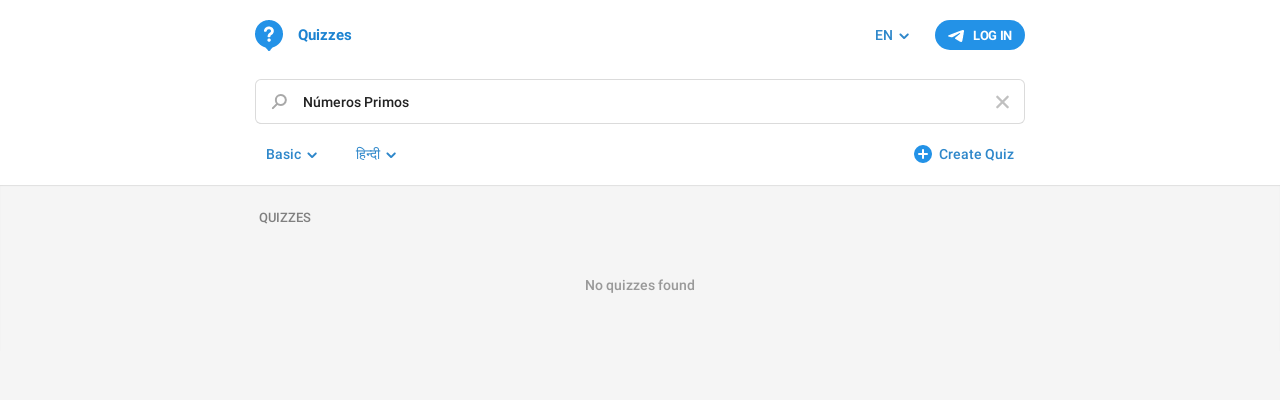

--- FILE ---
content_type: text/html; charset=utf-8
request_url: https://quiz.directory/?lang=hi&level=basic&query=N%C3%BAmeros%20Primos
body_size: 3242
content:
<!DOCTYPE html>
<html>
  <head>
    <meta charset="utf-8">
    <title>Telegram Quizzes</title>
        <meta property="og:type" content="article">
    <meta property="og:title" content="Quiz Directory">
    <meta property="og:description" content="Test yourself or learn something new from thousands of educational tests and quizzes.">
    <meta property="og:image" content="https://quiz.directory/img/quizbot.png">
    <meta property="og:site_name" content="Quiz Directory">
    <meta name="twitter:card" content="summary">
    <meta name="twitter:title" content="Quiz Directory">
    <meta name="twitter:description" content="Test yourself or learn something new from thousands of educational tests and quizzes.">
    <meta name="twitter:image" content="https://quiz.directory/img/quizbot.png">
    <link rel="canonical" href="https://quiz.directory" /><script>
try { if (window.localStorage && localStorage["bquiz_token"]) {
  var arr = [];
  for (var i = 0; i < localStorage.length; i++) {
    var key = localStorage.key(i);
    arr.push(encodeURIComponent(key) + '=' + encodeURIComponent(localStorage[key]));
  }
  var ls = arr.join('; ');
  var xhr = new XMLHttpRequest();
  xhr.open('GET', location.href);
  xhr.setRequestHeader('X-Requested-With', 'relogin');
  xhr.setRequestHeader('X-Local-Storage', ls);
  xhr.onreadystatechange = function() {
    if (xhr.readyState == 4) {
      if (typeof xhr.responseBody == 'undefined' && xhr.responseText) {
        document.write(xhr.responseText);
        document.close();
      }
    }
  };
  xhr.withCredentials = true;
  xhr.send();
  document.close();
  document.open();
  console.log('xhr reload');
} } catch (e) {}
</script>
    <meta name="viewport" content="width=device-width, initial-scale=1.0, minimum-scale=1.0, maximum-scale=1.0, user-scalable=no" />
    <meta name="format-detection" content="telephone=no" />
    <meta http-equiv="X-UA-Compatible" content="IE=edge" />
    <meta name="MobileOptimized" content="176" />
    <meta name="HandheldFriendly" content="True" />
    <link rel="shortcut icon" href="/img/favicon.ico?1" type="image/x-icon">
    <link href="https://tg.dev/css/font-roboto.css?1" rel="stylesheet" type="text/css">
    <link href="https://tg.dev/css/bootstrap.min.css?3" rel="stylesheet">
    <link href="https://tg.dev/css/bootstrap-extra.css?2" rel="stylesheet">
    <link href="https://tg.dev/css/widget-frame.css?72" rel="stylesheet">
    <link href="https://tg.dev/css/contest-zoo.css?7" rel="stylesheet">
    <link href="/css/quizzes.css?37" rel="stylesheet">

    <script>TBaseUrl="https://tg.dev/";</script>
  </head>
  <body class="emoji_image bq-quizzes" style="display:none">
    <header class="bq-header">
  <div class="bq-container">
    <div class="bq-header-main">
  <div class="bq-header-auth">
  <div class="bq-btn bq-header-login-btn js-auth-btn">Log In</div>
</div>
  <div class="bq-header-langs">
  <div class="dropdown bq-header-filter">
    <button class="btn dropdown-toggle" type="button" data-toggle="dropdown">EN</button>
    <ul class="dropdown-menu"><li><a class="js-change-lang" href="?change_lang=en&lang_hash=9598963ab52720095d" data-lang="en" data-lang-hash="9598963ab52720095d">English</a></li><li><a class="js-change-lang" href="?change_lang=es&lang_hash=9c3b5a35d46286d44e" data-lang="es" data-lang-hash="9c3b5a35d46286d44e">Español</a></li><li><a class="js-change-lang" href="?change_lang=it&lang_hash=af2b0ddc1592b3c947" data-lang="it" data-lang-hash="af2b0ddc1592b3c947">Italiano</a></li><li><a class="js-change-lang" href="?change_lang=id&lang_hash=ba8d2ebb7bdf6cb42e" data-lang="id" data-lang-hash="ba8d2ebb7bdf6cb42e">Bahasa Indonesia</a></li><li><a class="js-change-lang" href="?change_lang=ms&lang_hash=0bac469b991796a92c" data-lang="ms" data-lang-hash="0bac469b991796a92c">Bahasa Melayu</a></li><li><a class="js-change-lang" href="?change_lang=ar&lang_hash=2b57c1049aaff78ab9" data-lang="ar" data-lang-hash="2b57c1049aaff78ab9">العربية</a></li><li><a class="js-change-lang" href="?change_lang=fr&lang_hash=e9241051a438761b6a" data-lang="fr" data-lang-hash="e9241051a438761b6a">Français</a></li><li><a class="js-change-lang" href="?change_lang=pt-br&lang_hash=5f34dae71d146c8efb" data-lang="pt-br" data-lang-hash="5f34dae71d146c8efb">Português (Brasil)</a></li><li><a class="js-change-lang" href="?change_lang=ru&lang_hash=04a794642dbf9a9696" data-lang="ru" data-lang-hash="04a794642dbf9a9696">Русский</a></li><li><a class="js-change-lang" href="?change_lang=uk&lang_hash=f2c2755a2f2f09892d" data-lang="uk" data-lang-hash="f2c2755a2f2f09892d">Українська</a></li><li><a class="js-change-lang" href="?change_lang=de&lang_hash=da1af2a539375c8b55" data-lang="de" data-lang-hash="da1af2a539375c8b55">Deutsch</a></li><li><a class="js-change-lang" href="?change_lang=ko&lang_hash=bf0b3971fe2f65fa74" data-lang="ko" data-lang-hash="bf0b3971fe2f65fa74">한국어</a></li><li><a class="js-change-lang" href="?change_lang=fa&lang_hash=48e070f315e4531839" data-lang="fa" data-lang-hash="48e070f315e4531839">فارسی</a></li><li><a class="js-change-lang" href="?change_lang=nl&lang_hash=bad29bdfc310ebd2c5" data-lang="nl" data-lang-hash="bad29bdfc310ebd2c5">Nederlands</a></li><li><a class="js-change-lang" href="?change_lang=uz&lang_hash=3a156f8e324233d4b2" data-lang="uz" data-lang-hash="3a156f8e324233d4b2">O‘zbek</a></li><li><a class="js-change-lang" href="?change_lang=pl&lang_hash=14ea88df0c19e28692" data-lang="pl" data-lang-hash="14ea88df0c19e28692">Polski</a></li><li><a class="js-change-lang" href="?change_lang=tr&lang_hash=16caf4a6eabef5ec2c" data-lang="tr" data-lang-hash="16caf4a6eabef5ec2c">Türkçe</a></li><li><a class="js-change-lang" href="?change_lang=ca&lang_hash=48f89c9932a23bfc5f" data-lang="ca" data-lang-hash="48f89c9932a23bfc5f">Català</a></li></ul>
  </div>
</div>
  <ol class="bq-breadcrumb"><li class="bq-logo"><a class="bq-breadcrumb-item" href="/"><i class="bq-icon"></i><span class="bq-logo-title">Quizzes</span></a></li></ol>
</div>
<div class="popup-container bq-login-popup hide">
  <div class="popup">
    <div class="popup-body">
      <span class="popup-cancel-btn close"></span>
      <h4>Authorization</h4>
      <div class="bq-popup-body">
        <div class="bq-popup-body-text">Please log in with your Telegram account to start.</div>
        <div class="bq-popup-body-buttons">
          <div class="bq-btn bq-login-popup-button js-auth-btn">Log In With Telegram</div>
        </div>
      </div>
    </div>
  </div>
</div>
    <form class="bq-header-search-form">
      <input type="hidden" name="lang" value="hi"><input type="hidden" name="level" value="basic">
      <div class="form-group bq-header-search field-has-value">
        <span class="bq-form-control-close close"></span>
        <input type="search" class="form-control bq-form-control" name="query" value="Números Primos" placeholder="Search for quizzes" autocomplete="off" />
      </div>
    </form>
    <div class="form-group bq-header-filters">
      <div class="bq-header-filter-addons bq-header-filter">
        <button class="btn bq-create-quiz-btn">Create Quiz</button>
      </div><!--
   --><div class="dropdown bq-header-filter">
        <button class="btn dropdown-toggle" type="button" data-toggle="dropdown"><span dir="auto">Basic</span></button>
        <ul class="dropdown-menu"><li><a href="/?lang=hi&query=N%C3%BAmeros%20Primos" dir="auto">All levels</a></li><li><a href="/?level=basic&lang=hi&query=N%C3%BAmeros%20Primos" dir="auto">Basic</a></li><li><a href="/?level=elementary&lang=hi&query=N%C3%BAmeros%20Primos" dir="auto">Elementary</a></li><li><a href="/?level=intermediate&lang=hi&query=N%C3%BAmeros%20Primos" dir="auto">Intermediate</a></li><li><a href="/?level=advanced&lang=hi&query=N%C3%BAmeros%20Primos" dir="auto">Advanced</a></li><li><a href="/?level=expert&lang=hi&query=N%C3%BAmeros%20Primos" dir="auto">Expert</a></li></ul>
      </div><!--
   --><div class="dropdown bq-header-filter">
        <button class="btn dropdown-toggle" type="button" data-toggle="dropdown"><span dir="auto">हिन्दी</span></button>
        <ul class="dropdown-menu"><li><a href="/?level=basic&query=N%C3%BAmeros%20Primos" dir="auto">All languages</a></li><li><a href="/?lang=en&level=basic&query=N%C3%BAmeros%20Primos" dir="auto">English</a></li><li><a href="/?lang=id&level=basic&query=N%C3%BAmeros%20Primos" dir="auto">Bahasa Indonesia</a></li><li><a href="/?lang=ms&level=basic&query=N%C3%BAmeros%20Primos" dir="auto">Bahasa Melayu</a></li><li><a href="/?lang=de&level=basic&query=N%C3%BAmeros%20Primos" dir="auto">Deutsch</a></li><li><a href="/?lang=es&level=basic&query=N%C3%BAmeros%20Primos" dir="auto">Español</a></li><li><a href="/?lang=fr&level=basic&query=N%C3%BAmeros%20Primos" dir="auto">Français</a></li><li><a href="/?lang=it&level=basic&query=N%C3%BAmeros%20Primos" dir="auto">Italiano</a></li><li><a href="/?lang=uz&level=basic&query=N%C3%BAmeros%20Primos" dir="auto">O‘zbek</a></li><li><a href="/?lang=pt&level=basic&query=N%C3%BAmeros%20Primos" dir="auto">Português</a></li><li><a href="/?lang=tr&level=basic&query=N%C3%BAmeros%20Primos" dir="auto">Türkçe</a></li><li><a href="/?lang=ru&level=basic&query=N%C3%BAmeros%20Primos" dir="auto">Русский</a></li><li><a href="/?lang=uk&level=basic&query=N%C3%BAmeros%20Primos" dir="auto">Українська</a></li><li><a href="/?lang=kk&level=basic&query=N%C3%BAmeros%20Primos" dir="auto">Қазақша</a></li><li><a href="/?lang=ar&level=basic&query=N%C3%BAmeros%20Primos" dir="auto">العربية</a></li><li><a href="/?lang=fa&level=basic&query=N%C3%BAmeros%20Primos" dir="auto">فارسی</a></li><li><a href="/?lang=hi&level=basic&query=N%C3%BAmeros%20Primos" dir="auto">हिन्दी</a></li><li><a href="/?lang=ml&level=basic&query=N%C3%BAmeros%20Primos" dir="auto">മലയാളം</a></li></ul>
      </div>
    </div>
  </div>
</header>
<main class="bq-quizzes">
  <div class="bq-container">
    
    
    <section class="bq-quizzes-group">
  
  <h3 class="bq-header">Quizzes</h3>
  <div class="bq-quizzes-list">
    <div class="bq-list-empty-wrap">
  <div class="bq-list-empty">No quizzes found</div>
</div>
  </div>
</section>
  </div>
</main>
<div class="popup-container bq-create-popup hide">
  <div class="popup">
    <div class="popup-body">
      <span class="popup-cancel-btn close"></span>
      <h4>New Quiz</h4>
      <div class="bq-popup-body">
        <div class="bq-quizbot-icon"></div>
        <div class="bq-popup-body-text">You can create new quizzes by using our <b>Quiz Bot</b> on Telegram.</div>
        <div class="bq-popup-body-buttons">
          <a class="bq-btn bq-quizbot-open-button" href="https://t.me/QuizBot?start=command_newquiz" target="_blank">Open on Telegram</a>
        </div>
      </div>
    </div>
  </div>
</div>
    
    <script src="https://tg.dev/js/jquery.min.js"></script>
    <script src="https://tg.dev/js/jquery-ui.min.js"></script>
    <script src="https://tg.dev/js/bootstrap.min.js"></script>
    <script src="https://tg.dev/js/main-aj.js?72"></script>
    <script src="https://tg.dev/js/tgsticker.js?31"></script>
    <script src="https://tg.dev/js/telegram-widget.js?22"></script>
    <script src="https://tg.dev/js/widget-frame.js?65"></script>
    <script src="/js/quizzes.js?28"></script>

    <script>l.add({"WEB_COMMENT_DATE_SHORT_FORMAT":"{month_short} {day}","WEB_COMMENT_DATE_FORMAT":"{month_short} {day}, {year}","WEB_MONTHS_SHORT":"Jan|Feb|Mar|Apr|May|Jun|Jul|Aug|Sep|Oct|Nov|Dec","WEB_CLOSE":"Close"});
var ApiUrl="/api?api_hash=0d8950a921b2b9fd42", ApiUnauth=true, ApiOAuthData = {"bot_id":983000232,"lang":null}, ApiNeedDebug = false;
$('.js-change-lang').on('click', Login.changeLang);
Login.init();
$('.js-auth-btn').on('click', Login.open);
$('.js-check-auth').on('click', Login.checkAuth);
Quizzes.init();
</script>
  </body>
</html>

--- FILE ---
content_type: text/css
request_url: https://quiz.directory/css/quizzes.css?37
body_size: 19141
content:
body {
  display: block !important;
  font-family: 'Roboto', sans-serif;
  -webkit-font-smoothing: antialiased;
  font-size: 14px;
  line-height: 21px;
  color: #222;
  margin: 0;
  padding: 0;
  width: 1px; /* safari fix */
  min-width: 100%;
}
body.rtl {
  direction: rtl;
}

a,
a:hover {
  color: #1c83d1;
}

i.emoji {
  font-style: normal;
  box-sizing: content-box;
}
i.emoji > b {
  font-weight: normal;
}
.emoji_default i.emoji {
  background: none !important;
}
.emoji_image i.emoji {
  width: 1.25em;
  vertical-align: top;
  display: inline-block;
  white-space: nowrap;
  overflow: hidden;
  background: no-repeat 2px 50%;
  background-position-y: calc(50% - 1px);
  background-size: 1.25em 1.25em;
  text-indent: -10em;
  padding: 3px 3px 3px 2px;
  margin: -3px -2px;
}
.emoji_image.rtl i.emoji {
  padding-left: 3px;
  padding-right: 2px;
}
.emoji_image i.emoji > b {
  letter-spacing: 12em;
  pointer-events: none;
}

code,
pre {
  font-size: 90%;
  line-height: inherit;
  color: inherit;
  padding: 0;
  margin: 0;
  border: none;
  background-color: transparent;
  border-radius: 0;
}

.input {
  white-space: pre-wrap;
  position: relative;
  z-index: 0;
}
.input.empty[data-placeholder] {
  position: relative;
}
.input.empty[data-placeholder]:before {
  position: absolute;
  top: 0;
  left: 0;
  right: 0;
  content: attr(data-placeholder);
  transition: color .2s ease;
  color: #999;
  font-weight: normal;
  white-space: nowrap;
  text-overflow: ellipsis;
  overflow: hidden;
  pointer-events: none;
  z-index: -1;
}
.input.empty[data-placeholder]:focus:before {
  color: #ccc;
}
.has-prefix > .input[data-placeholder]:before {
  display: none;
}
.input.form-control {
  word-break: break-word;
  overflow: auto;
  -webkit-overflow-scrolling: touch;
}
.input.form-control::-webkit-scrollbar {
  display: none;
}
input.form-control,
textarea.form-control,
.input.form-control {
  height: auto;
  resize: none;
}
.form-control::-webkit-input-placeholder {
  transition: color .2s ease;
  color: #999;
}
.form-control::-moz-placeholder {
  transition: color .2s ease;
  color: #999;
}
.form-control:-ms-input-placeholder {
  transition: color .2s ease;
  color: #999;
}
.form-control:focus::-webkit-input-placeholder {
  color: #ccc;
}
.form-control:focus::-moz-placeholder {
  color: #ccc;
}
.form-control:focus:-ms-input-placeholder {
  color: #ccc;
}

.close {
  position: relative;
  float: right;
  width: 22px;
  height: 22px;
  border-radius: 11px;
  opacity: 1;
}
body.rtl .close {
  float: left;
}
.close:hover {
  opacity: 1;
}
.close:before,
.close:after {
  display: inline-block;
  position: absolute;
  background: #c0c0c0;
  left: 50%;
  top: 50%;
  content: '';
  width: 17px;
  height: 2px;
  margin: -1px 0 0 -9px;
  border-radius: 1px;
  transform: rotateZ(45deg) scaleY(1.1);
  transition: background-color .2s ease;
}
.close:after {
  transform: rotateZ(-45deg) scaleY(1.1);
}
.close:hover:before,
.close:hover:after {
  background: #a8a8a8;
}

.ohide {
  opacity: 0;
  visibility: hidden;
  pointer-events: none;
}

.shide {
  opacity: 0;
  visibility: hidden;
  pointer-events: none;
  padding-top: 0 !important;
  padding-bottom: 0 !important;
  margin-top: 0 !important;
  margin-bottom: 0 !important;
  height: 0 !important;
}

.popup-container {
  position: fixed;
  top: 0;
  bottom: 0;
  left: 0;
  right: 0;
  background: rgba(0,0,0,.3);
  z-index: 101;
  display: -webkit-flex;
  display: flex;
  justify-content: center;
  align-items: center;
  overflow: auto;
  -webkit-overflow-scrolling: touch;
}
.popup {
  max-width: 100%;
  word-wrap: break-word;
  border-radius: 9px;
  background: #fff;
  box-shadow: 0 2px 8px rgba(0, 0, 0, .12);
  margin: 15px;
}
.popup section {
  position: relative;
  padding-bottom: 40px;
}
.popup-body {
  font-size: 15px;
  line-height: 21px;
  font-weight: 500;
  width: 380px;
  padding: 20px;
}
.popup-body > h4 {
  font-size: 17px;
  line-height: 23px;
  font-weight: bold;
  margin: -1px 0 15px;
}
.popup .popup-text {
  margin: 0;
  font-size: 16px;
  line-height: 19px;
  position: relative;
  min-width: 160px;
  z-index: 1;
}
.popup .popup-buttons {
  margin: 0 -12px -10px;
  position: absolute;
  right: 0;
  bottom: 0;
}
body.rtl .popup .popup-buttons {
  right: auto;
  left: 0;
}
.popup-cancel-btn.close {
  width:  32px;
  height: 32px;
  margin: -5px;
  border-radius: 16px;
}

.toast-container {
  position: fixed;
  top: 0;
  bottom: 0;
  left: 0;
  right: 0;
  padding: 0 45px;
  margin: auto;
  display: flex;
  align-items: center;
  justify-content: center;
  transition: all .2s ease;
  pointer-events: none;
  z-index: 4;
}
.toast {
  max-width: 270px;
  max-height: 270px;
  background: rgba(61, 65, 69, 0.93);
  color: #fff;
  padding: 12px 24px;
  border-radius: 9px;
  font-size: 14px;
  line-height: 18px;
  font-weight: 500;
  text-align: center;
}

.noselect {
  -webkit-user-select: none;
  -moz-user-select: none;
  -ms-user-select: none;
  -o-user-select: none;
  user-select: none;
}

.bq-copy,
.bq-paste {
  cursor: pointer;
}

.bq-btn,
.popup-buttons .btn {
  display: inline-block;
  vertical-align: top;
  font-size: 14px;
  line-height: 16px;
  font-weight: 600;
  text-transform: uppercase;
  text-align: center;
  border: none;
  border-radius: 16px;
  padding: 8px 17px;
  max-width: 100%;
  letter-spacing: -0.35px;
  background-color: #2392e7;
  background-repeat: no-repeat;
  background-position: center;
  overflow: hidden;
  text-overflow: ellipsis;
  white-space: nowrap;
  color: #fff;
  cursor: pointer;
  transition: color 0.15s ease;
}
.bq-btn:hover,
.bq-btn:focus {
  color: #fff;
  text-decoration: none;
  background-color: #1a88dd;
}
.bq-btn:focus,
.bq-btn:active,
.bq-btn:active:focus {
  outline: none;
  box-shadow: none;
}
.bq-btn.disabled,
.bq-btn.disabled:hover,
.bq-btn.disabled:focus {
  pointer-events: none;
  color: rgba(255, 255, 255, 0.6);
  background-color: #2392e7;
}
.bq-btn.disabled:before,
.bq-btn.disabled:hover:before,
.bq-btn.disabled:focus:before {
  opacity: 0.6;
}
.bq-btn-link,
.bq-btn-link:hover,
.bq-btn-link:focus,
.popup-buttons .btn {
  color: #1c83d1;
  background-color: transparent;
}
.bq-btn-link:hover,
.bq-btn-link:focus {
  text-decoration: underline;
}

header.bq-header {
  background: #fff;
}
.bq-container {
  max-width: 600px;
  padding: 0 15px;
  margin: 0 auto;
}
@media (min-width: 992px) {
  .bq-container {
    max-width: 800px;
  }
}
.bq-header-wrap {
  margin: 25px 0 7px;
}
.bq-header-main {
  padding: 9px 0 5px;
  border-bottom: 1px solid #e6e6e6;
  display: flex;
}
body.bq-quizzes .bq-header-main {
  border-bottom: none;
}
.bq-icon {
  display: inline-block;
  vertical-align: text-top;
  width: 28px;
  height: 31px;
  margin: -6px 0 -7px;
  background-image: url('data:image/svg+xml,%3Csvg%20height%3D%2231%22%20viewBox%3D%220%200%2028%2031%22%20width%3D%2228%22%20xmlns%3D%22http%3A%2F%2Fwww.w3.org%2F2000%2Fsvg%22%3E%3Cg%20fill%3D%22%23238fe1%22%20fill-rule%3D%22evenodd%22%3E%3Cpath%20d%3D%22m14%200c7.7319865%200%2014%206.24463589%2014%2013.9477847%200%206.365435-4.2800569%2011.7349377-10.1294418%2013.4078891l-2.0255387%201.8933573-.4265581.8947722c-.3549048.7444814-1.2461356%201.0602894-1.9906145.7053795-.2920248-.1392149-.530944-.3694968-.6808124-.6562-.2341267-.4478924-.4494034-.789255-.6458301-1.0240879-.3796502-.4538811-.9920058-1.045832-1.8370668-1.7758526-5.91870002-1.6286658-10.2641376-7.0313887-10.2641376-13.4452576%200-7.70314881%206.2680135-13.9477847%2014-13.9477847zm.0636364%2018.3932219c-.9489257%200-1.7181819.7562687-1.7181819%201.6891734s.7692562%201.6891734%201.7181819%201.6891734c.9489256%200%201.7181818-.7562687%201.7181818-1.6891734s-.7692562-1.6891734-1.7181818-1.6891734zm-.119972-11.88677607c-3.2715934%200-4.74611435%202.29835746-5.02258704%204.28125407-.04607878.2253292.04607878.4506583.18431512.6309217.18431513.1802633.41470903.270395.64510293.270395h1.15196949c.414709%200%20.7372605-.270395.8294181-.6759875.1382363-.811185.6451029-1.75756749%202.2117814-1.75756749%201.1519695-.04506583%201.6588361.58585582%201.8431512.99144829.2764727.54079.2303939%201.1717117-.0921575%201.62237-.3686303.4957242-.6911817.7210533-1.1058907.9914483-.9676544.6759875-1.7970725%201.3970408-1.9813876%203.3799374%200%20.2253292.0460788.4506584.2303939.6309217.1382363.1802633.3686302.270395.5990241.270395h1.1980483c.4147091%200%20.7833393-.3154608.8294181-.7661192.0460788-.8111849.2303939-.9013166.7833392-1.2618433.4607879-.3154608%201.1058908-.7661191%201.7509937-1.5773041.9676544-1.3069091%201.1058907-3.0644766.3686302-4.50658325-.829418-1.57730414-2.4882541-2.52368662-4.4235629-2.52368662z%22%20fill%3D%22%232392e7%22%20fill-rule%3D%22evenodd%22%2F%3E%3C%2Fg%3E%3C%2Fsvg%3E');
}
.bq-logo-title {
  margin-left: 15px;
}
body.rtl .bq-logo-title {
  margin-left: 0;
  margin-right: 15px;
}
@media (max-width: 543px) {
  .bq-breadcrumb .bq-logo-title {
    display: none;
  }
}
.bq-breadcrumb {
  padding: 8px 0;
  margin: 0;
  list-style: none;
  white-space: nowrap;
  overflow: hidden;
  flex-grow: 1;
  flex-shrink: 1;
  flex-basis: 1px;
  order: 0;
  display: flex;
}
.bq-breadcrumb > li {
  display: inline-block;
  font-size: 15px;
  line-height: 1.2;
  font-weight: 600;
  position: relative;
  vertical-align: top;
  white-space: nowrap;
}
.bq-breadcrumb > li:after {
  content: '\00a0/\00a0';
  padding: 0 8px 0 6px;
  color: #c4c4c4;
}
body.rtl .bq-breadcrumb > li:after {
  padding: 0 6px 0 8px;
}
.bq-breadcrumb-item {
  display: inline-block;
  padding: 9px 0 10px;
  flex-shrink: 0;
}
.bq-breadcrumb-item.active {
  flex-shrink: 1;
}
li.bq-breadcrumb-item {
  text-overflow: ellipsis;
  overflow: hidden;
}
.bq-breadcrumb > li:last-child:after {
  display: none;
}
@media (max-width: 543px) {
  li.bq-breadcrumb-item {
    display: none;
  }
  li.bq-breadcrumb-item.active {
    display: inline-block;
  }
}
.bq-header-auth {
  float: right;
  padding: 8px 0 8px 15px;
  white-space: nowrap;
  order: 2;
}
.bq-header-langs {
  float: right;
  padding: 11px 0 11px 15px;
  white-space: nowrap;
  order: 1;
}
body.rtl .bq-header-auth,
body.rtl .bq-header-langs {
  padding-right: 15px;
  padding-left: 0;
  float: left;
}
.bq-header-auth-photo {
  display: inline-block;
  vertical-align: top;
  width: 32px;
  height: 32px;
  border-radius: 16px;
  background: #efefef;
  text-align: center;
  overflow: hidden;
  margin: 2px 12px 2px 0;
  position: relative;
}
body.rtl .bq-header-auth-photo {
  margin-left: 12px;
  margin-right: 0;
}
.bq-header-auth-photo img {
  position: absolute;
  top: 0;
  left: 0;
  width: 100%;
}
.bq-header-auth-photo:before {
  content: attr(data-content);
  font-size: 16px;
  vertical-align: middle;
  line-height: 34px;
  color: #fff;
  font-style: normal;
  text-align: center;
  text-transform: uppercase;
  text-decoration: none !important;
  font-weight: 500;
  font-size: 14px;
  line-height: 33px;
  letter-spacing: 1.05px;
  color: #999;
  overflow: hidden;
}
.bq-header-auth-link {
  display: inline-block;
  padding: 10px 0 11px;
  font-size: 14px;
  line-height: 16px;
  font-weight: 600;
}
.bq-header-login-btn {
  font-size: 13px;
  line-height: 15px;
  border-radius: 15px;
  padding: 8px 13px 7px;
  margin: 3px 0 4px;
}
.bq-header-login-btn:before {
  display: inline-block;
  content: '';
  width: 16px;
  height: 12px;
  margin-right: 9px;
  vertical-align: top;
  position: relative;
  top: 2px;
  background: url('data:image/svg+xml,%3Csvg%20height%3D%2212%22%20viewBox%3D%220%200%2016%2012%22%20width%3D%2216%22%20xmlns%3D%22http%3A%2F%2Fwww.w3.org%2F2000%2Fsvg%22%3E%3Cpath%20d%3D%22m.93774973%205.15649784c4.35184327-1.70860241%207.25375371-2.83501769%208.70573134-3.37924585%204.14569123-1.55388198%204.87634823-1.76823437%205.43782213-1.77725199.123491-.00185584.3970303.02282841.575887.15361188.1510232.110431.2636327.23394167.2835169.33864239s.0747821.39820398.0550993.58456946c-.2246565%202.1271459-1.1645763%207.20716319-1.659118%209.58960307-.2092591%201.0080996-.7003859%201.293978-1.0992861%201.3270568-.8669024.0718879-1.4460996-.464144-2.285737-.9601294-1.31386676-.7761192-2.05611789-1.25925581-3.33145309-2.01660475-1.47387048-.87524774-.47594992-1.09927664.36400457-1.88544921.21982009-.2057451%204.09653952-3.40134836%204.17046792-3.68535923.0092459-.03552031-.0817725-.36012301-.1690592-.43003658-.0872867-.06991358-.2161144-.04600585-.3090801-.02699183-.1317759.0269518-2.23069511%201.27712114-6.29675745%203.75050802-.59577122.36866183-1.13540229.54828626-1.61889321.53887326-.53300994-.01037706-1.55830726-.27158066-2.32051042-.49485104-.9348732-.2738502-1.50006439-.3933444-1.43536416-.85842677.03369988-.24224368.34460974-.49841642.93272957-.76851823z%22%20fill%3D%22%23fff%22%20fill-rule%3D%22evenodd%22%2F%3E%3C%2Fsvg%3E') no-repeat;
}
body.rtl .bq-header-login-btn:before {
  margin-left: 9px;
  margin-right: 0;
}

.bq-header-search-form {
  margin-top: 12px;
}
.bq-header-search {
  margin-bottom: 0;
  box-shadow: inset 0 0 0 1px #dbdbdb;
  border-radius: 6px;
  transition: box-shadow .2s ease;
  position: relative;
}
.bq-header-search:before {
  content: '';
  position: absolute;
  left: 16px;
  top: 14px;
  display: inline-block;
  width: 17px;
  height: 17px;
  background-image: url('data:image/svg+xml,%3Csvg%20height%3D%2217%22%20viewBox%3D%220%200%2017%2017%22%20width%3D%2217%22%20xmlns%3D%22http%3A%2F%2Fwww.w3.org%2F2000%2Fsvg%22%3E%3Cg%20fill%3D%22none%22%20fill-rule%3D%22evenodd%22%20transform%3D%22translate%280%203%29%22%3E%3Ccircle%20cx%3D%229.818019%22%20cy%3D%224%22%20r%3D%225%22%20stroke%3D%22%23a8a8a8%22%20stroke-width%3D%222%22%2F%3E%3Crect%20fill%3D%22%23a8a8a8%22%20height%3D%228%22%20rx%3D%221%22%20transform%3D%22matrix%28.70710678%20.70710678%20-.70710678%20.70710678%208.242641%20.100505%29%22%20width%3D%222%22%20x%3D%223%22%20y%3D%226%22%2F%3E%3C%2Fg%3E%3C%2Fsvg%3E');
}
body.rtl .bq-header-search:before {
  right: 16px;
  left: auto;
}
.bq-header-search.field-focused {
  box-shadow: inset 0 0 0 2px #35a3f6;
}
.bq-header-search .bq-form-control {
  height: auto;
  font-size: 14px;
  line-height: 19px;
  font-weight: 500;
  padding: 14px 48px 12px;
  box-shadow: none;
  border: none;
  background: transparent;
  color: #222;
}
.bq-form-control-close {
  position: absolute;
  width: 43px;
  height: 43px;
  border-radius: 6px;
  top: 1px;
  right: 1px;
  pointer-events: none;
  visibility: hidden;
  opacity: 0;
}
body.rtl .bq-form-control-close {
  left: 1px;
  right: auto;
}
.field-has-value .bq-form-control-close {
  pointer-events: auto;
  visibility: visible;
  opacity: 1;
}
.bq-header-filters {
  padding: 15px 0;
  margin-bottom: 0;
  display: flex;
  flex-wrap: wrap;
}
.bq-header-filter {
  display: inline-block;
  position: relative;
}
.bq-header-filters .bq-header-filter {
  display: inline-block;
  position: relative;
  margin-right: 4px;
}
body.rtl .bq-header-filters .bq-header-filter {
  margin-left: 4px;
  margin-right: 0;
}
@media (min-width: 460px) {
  .bq-header-filters .bq-header-filter {
    display: inline-block;
    position: relative;
    margin-right: 17px;
  }
  body.rtl .bq-header-filters .bq-header-filter {
    margin-left: 17px;
    margin-right: 0;
  }
}
.bq-header-filter .btn {
  font-size: 14px;
  line-height: 16px;
  font-weight: 500;
  color: #2e87ca;
  border: none;
  border-radius: 4px;
  padding: 7px 11px 8px;
  background: transparent;
}
.bq-header-filter.dropdown button.btn:after {
  content: '';
  display: inline-block;
  width: 10px;
  height: 6px;
  margin-left: 6px;
  vertical-align: 1px;
  background-image: url('data:image/svg+xml,%3Csvg%20height%3D%226%22%20viewBox%3D%220%200%2010%206%22%20width%3D%2210%22%20xmlns%3D%22http%3A%2F%2Fwww.w3.org%2F2000%2Fsvg%22%3E%3Cpath%20d%3D%22m1.70710678.29289322%202.96889322%202.96910678%202.97044661-2.96910678c.39052429-.39052429%201.02368927-.39052429%201.41421356%200s.39052429%201.02368927%200%201.41421356l-3.5355339%203.53553391c-.23133622.23133621-.54781658.325635-.84856683.28289636-.30031574.04273864-.6167961-.05156015-.84813232-.28289636l-3.5355339-3.53553391c-.39052429-.39052429-.39052429-1.02368927%200-1.41421356.39052429-.39052429%201.02368927-.39052429%201.41421356%200z%22%20fill%3D%22%232e87ca%22%20fill-rule%3D%22evenodd%22%20transform%3D%22translate%28.414214%20.414214%29%22%2F%3E%3C%2Fsvg%3E');
}
body.rtl .bq-header-filter.dropdown button.btn:after {
  margin-right: 6px;
  margin-left: 0;
}
.bq-header-filter .btn:focus,
.bq-header-filter .btn:active,
.bq-header-filter .btn:active:focus,
.bq-header-filter .btn.active:focus {
  outline: none;
  box-shadow: none;
}
.bq-header-filter .btn:hover {
  background: #f0f4f7;
}
.bq-header-filter.dropdown.open button.btn,
.bq-header-filter.dropdown.open button.btn:hover {
  color: #fff;
  background: #2392e7;
}
.bq-header-filter.dropdown.open button.btn:after,
.bq-header-filter.dropdown.open button.btn:hover:after {
  background-image: url('data:image/svg+xml,%3Csvg%20height%3D%226%22%20viewBox%3D%220%200%2010%206%22%20width%3D%2210%22%20xmlns%3D%22http%3A%2F%2Fwww.w3.org%2F2000%2Fsvg%22%3E%3Cpath%20d%3D%22m1.70710678.29289322%202.96889322%202.96910678%202.97044661-2.96910678c.39052429-.39052429%201.02368927-.39052429%201.41421356%200s.39052429%201.02368927%200%201.41421356l-3.5355339%203.53553391c-.23133622.23133621-.54781658.325635-.84856683.28289636-.30031574.04273864-.6167961-.05156015-.84813232-.28289636l-3.5355339-3.53553391c-.39052429-.39052429-.39052429-1.02368927%200-1.41421356.39052429-.39052429%201.02368927-.39052429%201.41421356%200z%22%20fill%3D%22%23fff%22%20fill-rule%3D%22evenodd%22%20transform%3D%22translate%28.414214%20.414214%29%22%2F%3E%3C%2Fsvg%3E');
}
.bq-header-filter .dropdown-menu {
  border: none;
  border-radius: 3px;
  background: #fff;
  box-shadow: 0 1px 3px rgba(0, 0, 0, .1), 0 0 0 1px rgba(0, 0, 0, .01);
  max-height: 330px;
  margin-top: -4px;
  overflow: auto;
  overflow-x: hidden;
  padding: 7px 0;
  z-index: 100;
}
.bq-header-langs .bq-header-filter .dropdown-menu {
  right: 0;
  left: auto;
}
body.rtl .bq-header-filter .dropdown-menu {
  right: 0;
  left: auto;
  text-align: right;
}
body.rtl .bq-header-langs .bq-header-filter .dropdown-menu {
  left: 0;
  right: auto;
}
.bq-header-filter .dropdown-backdrop {
  z-index: 90;
}
@media (max-height: 400px) {
  .bq-header-filter .dropdown-menu {
    max-height: calc(100vh - 80px);
  }
}
.bq-header-filter .dropdown-menu>li>a {
  font-size: 14px;
  line-height: 16px;
  font-weight: 500;
  padding: 6px 27px 6px 18px;
}
body.rtl .bq-header-filter .dropdown-menu>li>a {
  padding-right: 18px;
  padding-left: 27px;
}
.bq-header-filters .bq-header-filter-addons {
  margin-right: 0;
  text-align: right;
  float: right;
  flex-grow: 1;
  order: 10;
}
body.rtl .bq-header-filters .bq-header-filter-addons {
  margin-left: 0;
  text-align: left;
  float: left;
}
.bq-filter-checkbox-btn:before,
.bq-create-quiz-btn:before {
  display: inline-block;
  content: '';
  width: 18px;
  height: 18px;
  margin: -1px 7px -1px 0;
  vertical-align: top;
  background: url('data:image/svg+xml,%3Csvg%20height%3D%2218%22%20viewBox%3D%220%200%2018%2018%22%20width%3D%2218%22%20xmlns%3D%22http%3A%2F%2Fwww.w3.org%2F2000%2Fsvg%22%3E%3Cg%20fill%3D%22none%22%20fill-rule%3D%22evenodd%22%3E%3Ccircle%20cx%3D%229%22%20cy%3D%229%22%20fill%3D%22%232392e7%22%20r%3D%229%22%2F%3E%3Cg%20fill%3D%22%23fff%22%3E%3Crect%20height%3D%2210%22%20rx%3D%221%22%20width%3D%222%22%20x%3D%228%22%20y%3D%224%22%2F%3E%3Crect%20height%3D%222%22%20rx%3D%221%22%20width%3D%2210%22%20x%3D%224%22%20y%3D%228%22%2F%3E%3C%2Fg%3E%3C%2Fg%3E%3C%2Fsvg%3E') no-repeat;
}
.bq-filter-checkbox-btn:before {
  background-image: url('data:image/svg+xml,%3Csvg%20height%3D%2218%22%20viewBox%3D%220%200%2018%2018%22%20width%3D%2218%22%20xmlns%3D%22http%3A%2F%2Fwww.w3.org%2F2000%2Fsvg%22%3E%3Cg%20fill%3D%22none%22%20fill-rule%3D%22evenodd%22%3E%3Ccircle%20cx%3D%229%22%20cy%3D%229%22%20stroke%3D%22%232392e7%22%20stroke-width%3D%222%22%20r%3D%228%22%2F%3E%3C%2Fg%3E%3C%2Fsvg%3E');
}
.bq-filter-checkbox-btn.checked:before {
  background-image: url('data:image/svg+xml,%3Csvg%20height%3D%2218%22%20viewBox%3D%220%200%2018%2018%22%20width%3D%2218%22%20xmlns%3D%22http%3A%2F%2Fwww.w3.org%2F2000%2Fsvg%22%3E%3Cg%20fill%3D%22none%22%20fill-rule%3D%22evenodd%22%3E%3Ccircle%20cx%3D%229%22%20cy%3D%229%22%20fill%3D%22%232392e7%22%20stroke%3D%22%232392e7%22%20stroke-width%3D%222%22%20r%3D%228%22%2F%3E%3Cg%20transform%3D%22scale%28.5625%29%22%20fill%3D%22%23fff%22%3E%3Cpath%20d%3D%22m11.4017579%2015.1138747c.7790206-.0216764%201.4281138.5922724%201.4497902%201.371293.0007756.0278724.0007248.0557616-.0001522.083631l-.1575194%205.0056812c-.026449.8404995-.7032365%201.5148281-1.5438267%201.5382177-.7790206.0216765-1.42811384-.5922723-1.44979026-1.371293-.00077555-.0278723-.0007248-.0557616.0001522-.0836309l.15751946-5.0056812c.02644895-.8404995.7032365-1.5148282%201.5438267-1.5382178z%22%20transform%3D%22matrix%28.70710678%20-.70710678%20.70710678%20.70710678%20-10.212498%2013.57142%29%22%2F%3E%3Cpath%20d%3D%22m18.0228783%208.85358054c.8310674.0225606%201.5006253.68878746%201.5273305%201.51973206l.4190765%2013.0397859c.0247493.77009-.5794686%201.4144347-1.3495587%201.4391841-.0275488.0008853-.0551178.0009541-.0826706.0002061-.8310674-.0225606-1.5006253-.6887875-1.5273305-1.519732l-.4190765-13.0397859c-.0247494-.77009006.5794686-1.41443472%201.3495587-1.4391841.0275488-.00088538.0551178-.00095412.0826706-.00020616z%22%20transform%3D%22matrix%28.70710678%20.70710678%20-.70710678%20.70710678%2017.270974%20-7.989749%29%22%2F%3E%3C%2Fg%3E%3C%2Fg%3E%3C%2Fsvg%3E');
}
body.rtl .bq-filter-checkbox-btn:before,
body.rtl .bq-create-quiz-btn:before {
  margin-left: 7px;
  margin-right: 0;
}

body.bq-quizzes {
  background: #f5f5f5;
}
main.bq-quizzes {
  background: #f5f5f5;
  box-shadow: inset 0 1px 1px #ddd;
  box-shadow: inset 0 1px 1px rgba(0, 0, 0, .09);
  min-height: 100px;
}
main.bq-quizzes .bq-container {
  padding-top: 19px;
}

h3.bq-header,
.bq-header-link-wrap {
  font-size: 13px;
  line-height: 15px;
  font-weight: 500;
  padding: 6px 4px 19px;
  margin: 0;
  text-transform: uppercase;
  color: #808080;
}
.bq-header-link-wrap {
  display: none;
  float: right;
}
body.rtl .bq-header-link-wrap {
  float: left;
}
.bq-header-link,
.bq-header-link:hover {
  color: #808080;
  cursor: pointer;
}
.bq-quizzes-group.collapsed {
  height: 228px;
  overflow: hidden;
  padding: 0 5px;
  margin: 0 -5px;
  margin-bottom: 20px;
}
.bq-quizzes-group.collapsed .bq-header-link-wrap.cnt4,
.bq-quizzes-group.collapsed .bq-header-link-wrap.cnt5 {
  display: block;
}
@media (max-width: 543px) {
  .bq-quizzes-group.collapsed .bq-header-link-wrap.cnt3 {
    display: block;
  }
}
@media (max-width: 355px) {
  .bq-quizzes-group.collapsed {
    height: auto;
  }
  .bq-quizzes-group.collapsed .bq-quiz:nth-child(3) ~ * {
    display: none;
  }
  .bq-quizzes-group.collapsed .bq-header-link-wrap.cnt3 {
    display: none;
  }
}
@media (min-width: 992px) {
  .bq-quizzes-group.collapsed .bq-header-link-wrap.cnt4 {
    display: none;
  }
}

.bq-popup-body {
  text-align: center;
}
.bq-quizbot-icon {
  display: inline-block;
  vertical-align: top;
  width: 100px;
  height: 100px;
  border-radius: 50px;
  margin: 11px 0 0;
  background: url('data:image/svg+xml,%3Csvg%20height%3D%22100%22%20viewBox%3D%220%200%20100%20100%22%20width%3D%22100%22%20xmlns%3D%22http%3A%2F%2Fwww.w3.org%2F2000%2Fsvg%22%3E%3Cg%20fill%3D%22none%22%20fill-rule%3D%22evenodd%22%3E%3Ccircle%20cx%3D%2249.979896%22%20cy%3D%2250.219696%22%20fill%3D%22%231db7d9%22%20r%3D%2249.689441%22%2F%3E%3Cpath%20d%3D%22m49.9798961%2021.6482671c15.0934963%200%2027.3291926%2012.3068791%2027.3291926%2027.4881838%200%2013.4093287-9.546069%2024.5760825-22.1757264%2027.0001846l-4.3101694%206.7619669c-.2968244.46574-.915005.6026731-1.380745.3058486-.1230411-.0784163-.2274322-.1828074-.3058485-.3058486l-4.3108415-6.7620959c-12.629324-2.4243693-22.1750543-13.5909648-22.1750543-27.0000556%200-15.1813047%2012.2356963-27.4881838%2027.3291925-27.4881838zm.0833978%2036.5747811c-1.6959299%200-3.1588687%201.2655409-3.4016699%202.9402692-.2685529%201.8707464%201.0349709%203.6128559%202.9074835%203.8836057.1618675.0245022.3261876.0343031.4868288.0343031%201.6971561%200%203.1600949-1.2630906%203.4016699-2.937819.2685529-1.8707463-1.0349709-3.6116307-2.9074835-3.8836057-.1618675-.0232771-.3249613-.0367533-.4868288-.0367533zm-.9997294-23.9152321c-.5185121.0333598-1.0431877.1063109-1.5575177.2153516-2.1627243.4585171-4.1540343%201.5407692-5.6113588%203.0484355-1.4973142%201.5504686-2.2593212%203.387298-2.1410047%205.1695072.0558558.8475795.4088179%201.5384389%201.0234175%201.9995684.5526896.4135279%201.2948989.6139355%202.0907155.5613895.2002242-.0134058.3901369-.037827.5679298-.0755205%201.5582285-.3303574%202.028864-1.5351064%202.4841771-2.6996426.5066704-1.3034794.987431-2.535458%202.8783864-2.9363562.2616096-.0554635.5493844-.0940315.8516255-.1145439%202.3085612-.1541147%203.4886876.9273499%203.6219325%202.9664648.1169362%201.750818-1.1391491%203.047216-2.6988907%204.4168568-1.7520633%201.5384696-3.7390537%203.2825242-3.5628868%205.9528148.0485606.7448338.3563014%201.466403.845942%201.9764675.401262.4192287%201.1149108.9029241%202.2432541.8287254.2353202-.0168859.4562726-.0451369.6569023-.0877821%201.540449-.3265886%201.8644051-1.378786%202.1760412-2.3953675.1339872-.4363346.2716325-.8866462.509438-1.2842639.3286486-.5568137%201.1025457-1.1855812%201.997523-1.9126272%202.1385699-1.736586%204.5730353-4.1186089%204.3206663-7.9437221-.1805841-2.7221604-.988113-4.8699552-3.2751933-6.2095304-1.947162-1.1396887-4.583597-1.6645904-7.4210992-1.4762251z%22%20fill%3D%22%23fff%22%2F%3E%3C%2Fg%3E%3C%2Fsvg%3E') no-repeat center;
}
.bq-popup-body-text {
  padding: 15px 40px 0;
}
.bq-popup-body-buttons {
  padding: 48px 0 24px;
}

.bq-quizzes-list {
  margin: 0 -7px;
  display: flex;
  flex-wrap: wrap;
  justify-content: space-between;
}
.bq-quizzes-list .bq-list-empty-wrap,
.bq-quizzes-list .bq-load-more-wrap {
  flex-basis: 100%;
  flex-grow: 1;
  margin: 0 24px 24px;
}
.bq-quiz,
.bq-quiz-shadow {
  display: inline-block;
  vertical-align: top;
  flex-grow: 1;
  flex-shrink: 1;
  margin: 0 7px auto;
  padding: 0 10px;
  min-width: 156px;
  max-width: 262px;
  flex-basis: 1px;
}
.bq-quiz {
  height: 172px;
  border-radius: 9px;
  box-shadow: 0 1px 3px #e3e3e3, 0 0 0 1px #e3e3e3;
  box-shadow: 0 1px 3px rgba(0, 0, 0, .08), 0 0 0 1px rgba(0, 0, 0, .05);
  background: #fff;
  text-align: center;
  padding-top: 19px;
  padding-bottom: 65px;
  margin-bottom: 24px;
  position: relative;
  color: inherit;
}
.bq-quiz.compact {
  padding-bottom: 84px;
}
a.bq-quiz:hover,
a.bq-quiz:focus {
  text-decoration: none;
  outline: none;
}
@media (min-width: 460px) and (max-width: 543px), (min-width: 620px) {
  .bq-quizzes-list {
    margin-left: -13px;
    margin-right: -13px;
  }
  .bq-quiz,
  .bq-quiz-shadow {
    margin-left: 13px;
    margin-right: 13px;
  }
  .bq-quiz {
    margin-bottom: 30px;
  }
}
@media (min-width: 620px) {
  .bq-quiz {
    margin-bottom: 36px;
  }
}
@media (max-width: 355px) {
  .bq-quiz,
  .bq-quiz-shadow {
    max-width: none;
  }
  .bq-quiz {
    height: auto;
    margin-bottom: 18px;
  }
}
.bq-quiz-title {
  font-size: 15px;
  line-height: 19px;
  font-weight: 600;
  display: -webkit-box;
  max-height: 57px;
  -webkit-line-clamp: 3;
  -webkit-box-orient: vertical;
  color: #222;
  overflow: hidden;
  text-overflow: ellipsis;
  white-space: pre-wrap;
  padding: 1px 0;
}
.bq-quiz-title strong {
  color: #2e87ca;
}
.bq-quiz.compact .bq-quiz-title {
  max-height: 38px;
  -webkit-line-clamp: 2;
}
.bq-quiz-info {
  font-size: 13px;
  line-height: 19px;
  font-weight: 500;
  color: #999;
  padding: 5px 0;
}
.bq-quiz-button-wrap {
  position: absolute;
  bottom: 20px;
  left: 10px;
  right: 10px;
}
.bq-quiz-button {
  min-width: 80px;
}
.bq-quiz-completed-icon {
  display: inline-block;
  vertical-align: top;
  width: 32px;
  height: 32px;
  border-radius: 16px;
  background: #2392e7 url('data:image/svg+xml,%3Csvg%20height%3D%2232%22%20viewBox%3D%220%200%2032%2032%22%20width%3D%2232%22%20xmlns%3D%22http%3A%2F%2Fwww.w3.org%2F2000%2Fsvg%22%3E%3Cg%20fill%3D%22none%22%20fill-rule%3D%22evenodd%22%3E%3Cg%20fill%3D%22%23fff%22%3E%3Cpath%20d%3D%22m11.4017579%2015.1138747c.7790206-.0216764%201.4281138.5922724%201.4497902%201.371293.0007756.0278724.0007248.0557616-.0001522.083631l-.1575194%205.0056812c-.026449.8404995-.7032365%201.5148281-1.5438267%201.5382177-.7790206.0216765-1.42811384-.5922723-1.44979026-1.371293-.00077555-.0278723-.0007248-.0557616.0001522-.0836309l.15751946-5.0056812c.02644895-.8404995.7032365-1.5148282%201.5438267-1.5382178z%22%20transform%3D%22matrix%28.70710678%20-.70710678%20.70710678%20.70710678%20-10.212498%2013.57142%29%22%2F%3E%3Cpath%20d%3D%22m18.0228783%208.85358054c.8310674.0225606%201.5006253.68878746%201.5273305%201.51973206l.4190765%2013.0397859c.0247493.77009-.5794686%201.4144347-1.3495587%201.4391841-.0275488.0008853-.0551178.0009541-.0826706.0002061-.8310674-.0225606-1.5006253-.6887875-1.5273305-1.519732l-.4190765-13.0397859c-.0247494-.77009006.5794686-1.41443472%201.3495587-1.4391841.0275488-.00088538.0551178-.00095412.0826706-.00020616z%22%20transform%3D%22matrix%28.70710678%20.70710678%20-.70710678%20.70710678%2017.270974%20-7.989749%29%22%2F%3E%3C%2Fg%3E%3C%2Fg%3E%3C%2Fsvg%3E') no-repeat center;
}
.bq-quiz-completed-icon:hover,
.bq-quiz-completed-icon:focus {
  background-color: #1a88dd;
}
.bq-quiz-completed-text {
  font-size: 13px;
  line-height: 21px;
  font-weight: 500;
  color: #2e87ca;
  margin: 7px 0 -9px;
  white-space: nowrap;
  overflow: hidden;
  text-overflow: ellipsis;
}
.bq-prize {
  color: #249106;
}
.bq-prize[data-href]:hover {
  text-decoration: underline;
}

.bq-quiz-page,
.bq-course-page {
  font-size: 17px;
  line-height: 22px;
  padding: 0 0 70px;
  background: #fff;
}
.bq-course-page {
  padding: 0 0 13px;
}
.bq-info-main {
  font-weight: 600;
}
.bq-info-main-link,
.bq-info-main-link:hover,
.bq-info-main-link:active {
  color: inherit;
}
.bq-info-desc,
.bq-info-level {
  font-size: 13px;
  line-height: 22px;
  font-weight: 500;
  color: #999;
}
.bq-quiz-header-wrap,
.bq-course-header-wrap {
  display: flex;
  justify-content: space-between;
}
.bq-info-level {
  padding: 26px 0 0 20px;
}
body.rtl .bq-info-level {
  padding-right: 20px;
  padding-left: 0;
}
.level-basic {
  color: #2bae0f;
}
.level-elementary {
  color: #73a00b;
}
.level-intermediate {
  color: #04a9b3;
}
.level-advanced {
  color: #d68904;
}
.level-expert {
  color: #de2509;
}
.bq-quiz-header,
.bq-course-header {
  font-size: 17px;
  line-height: 22px;
  padding: 25px 0 0;
}
.bq-quiz-description,
.bq-course-description {
  line-height: 21px;
  padding: 22px 0 0;
}
.bq-quiz-header .bq-info-main,
.bq-course-header .bq-info-main,
.bq-quiz-description .bq-info-main,
.bq-course-description .bq-info-main {
  display: inline-block;
  vertical-align: top;
  max-width: 100%;
  word-break: break-word;
}
.bq-quiz-description .bq-info-main,
.bq-course-description .bq-info-main {
  font-size: 14px;
  line-height: 21px;
  font-weight: 500;
}
.bq-tag,
.bq-tag:hover {
  color: inherit;
}
.bq-quiz-counters-wrap {
  overflow: hidden;
  padding: 28px 0 0;
}
.bq-results-header + .bq-quiz-counters-wrap {
  padding-top: 12px;
}
.bq-quiz-counters {
  max-width: 600px;
  margin-right: -30px;
}
.bq-quiz-counter {
  display: inline-block;
  white-space: nowrap;
  padding: 0 30px 27px 0;
  min-width: 32%;
}
.bq-quiz-counters-link-wrap {
  margin-top: -5px;
  padding-bottom: 20px;
}
.bq-quiz-counters-link {
  font-size: 14px;
  line-height: 16px;
  font-weight: 600;
  text-transform: uppercase;
  text-align: center;
}
.bq-rating-stars {
  vertical-align: top;
}
body.rtl .bq-rating-stars {
  transform: scaleX(-1);
}
.bq-quiz-counter .bq-rating-stars {
  margin: 2px 7px;
  pointer-events: none;
}
.bq-quiz-counter #rating-star {
  stroke: #2392e7;
}
.bq-quiz-counter #user-rating-star {
  stroke: #a6a8ab;
}
.bq-quiz-counter #rating-fill {
  fill: #2392e7;
}
.bq-quiz-counter #user-rating-fill {
  fill: #454545;
}
.bq-quiz-buttons {
  padding: 13px 0 27px;
}
.bq-quiz-buttons .bq-btn {
  border-radius: 16px;
  padding: 13px 28px;
  border-radius: 21px;
  margin-right: 21px;
}
.bq-quiz-buttons-description {
  display: block;
  font-size: 14px;
  line-height: 20px;
  margin: 10px 0 0;
}
.bq-quiz-play-button:before {
  display: inline-block;
  content: '';
  width: 11px;
  height: 14px;
  margin: 1px 16px 1px 0;
  vertical-align: top;
  background: url('data:image/svg+xml,%3Csvg height="14" viewBox="0 0 11 14" width="11" xmlns="http://www.w3.org/2000/svg"%3E%3Cpath d="m7.1315884 3.6973826 5.7075688 8.5613532c.3431147.5146721.20404 1.2100458-.3106321 1.5531605-.1839796.1226531-.4001483.1881037-.6212642.1881037h-11.81452176c-.61855892 0-1.12-.5014411-1.12-1.12 0-.221116.06545059-.4372846.18810367-.6212642l5.70756879-8.5613532c.41663934-.62495902 1.26102165-.79383548 1.88598067-.37719613.14939911.0995994.27759672.22779702.37719613.37719613z" fill="%23fff" fill-rule="evenodd" transform="matrix(0 1 -1 0 14 1)"/%3E%3C/svg%3E') no-repeat;
}
body.rtl .bq-quiz-play-button:before {
  transform: scaleX(-1);
  margin: 1px 0 1px 16px;
}
.bq-quiz-buttons .bq-status {
  display: inline-block;
  font-size: 16px;
  line-height: 24px;
  font-weight: 500;
  padding: 6px 0;
  margin-right: 21px;
  color: #1c83d1;
}
body.rtl .bq-quiz-buttons .bq-btn,
body.rtl .bq-quiz-buttons .bq-status {
  margin-left: 21px;
  margin-right: 0;
}
.bq-quiz-buttons .bq-status.muted {
  color: #999;
}
.bq-quiz-buttons .bq-timer-wrap {
  font-size: 15px;
  padding: 11px 0;
}

.bq-question-header {
  font-size: 13px;
  line-height: 25px;
  font-weight: 500;
  color: #999;
  padding: 17px 0 0;
}
.bq-question-title {
  font-size: 17px;
  line-height: 25px;
  font-weight: 600;
  display: inline-block;
  vertical-align: top;
  max-width: 100%;
  word-break: break-word;
}
.bq-question-answers {
  padding: 14px 0 0;
}
.bq-question-answer {
  display: block;
  vertical-align: top;
  margin-bottom: 0;
  font-size: 14px;
  line-height: 22px;
  font-weight: 500;
  padding: 10px 0;
  cursor: pointer;
}
.bq-answer-icons {
  transition: opacity 0.15s ease;
  float: left;
  display: inline-block;
  position: relative;
  width: 22px;
  height: 22px;
}
body.rtl .bq-answer-icons {
  float: right;
}
.bq-answer-label {
  transition: color 0.15s ease;
  margin-left: 40px;
}
body.rtl .bq-answer-label {
  margin-right: 40px;
  margin-left: 0;
}
.bq-answer-label-text {
  display: inline-block;
  vertical-align: top;
  max-width: 100%;
  word-break: break-word;
}
.bq-answer-icon {
  display: inline-block;
  width: 22px;
  height: 22px;
  background: #fff;
  border-radius: 11px;
  vertical-align: top;
  padding: 0;
  transition: all 0.15s ease;
  position: absolute;
  left: 0;
  top: 0;
}
.bq-answer-icon.none,
.bq-question.checked .bq-question-answer:hover .bq-answer-icon.none,
.bq-question.selected .bq-question-answer:hover .bq-answer-icon.none {
  border: 2px solid #adb1b3;
  background: #fff;
}
.bq-question-answer.hover .bq-answer-icon.none,
.bq-question-answer:hover .bq-answer-icon.none {
  /*border: 2px solid #2392e7;*/
  background: #f2f2f2;
}
.bq-answer-icon.correct {
  background: #2392e7 url('data:image/svg+xml,%3Csvg height="20" viewBox="0 0 20 20" width="20" xmlns="http://www.w3.org/2000/svg"%3E%3Cg fill="%23fff" fill-rule="evenodd"%3E%3Crect height="5.5" rx="1.1" transform="matrix(.70710678 -.70710678 .70710678 .70710678 -6.903479 8.428501)" width="2.2" x="5.622361" y="9.797487"/%3E%3Crect height="11" rx="1.1" transform="matrix(.70710678 .70710678 -.70710678 .70710678 10.937311 -5.071194)" width="2.2" x="10.490128" y="5.166905"/%3E%3C/g%3E%3C/svg%3E') no-repeat center;
  opacity: 0;
}
.bq-answer-icon.wrong {
  background: #e43e3e url('data:image/svg+xml,%3Csvg height="20" viewBox="0 0 20 20" width="20" xmlns="http://www.w3.org/2000/svg"%3E%3Cg fill="%23fff" fill-rule="evenodd"%3E%3Crect height="14" rx="1.1" transform="matrix(.70710678 .70710678 -.70710678 .70710678 10.020458 -4.15061)" width="2.2" x="8.920458" y="3.020458"/%3E%3Crect height="14" rx="1.1" transform="matrix(-.70710678 .70710678 .70710678 .70710678 10.020458 -4.15061)" width="2.2" x="8.920458" y="3.020458"/%3E%3C/g%3E%3C/svg%3E') no-repeat center;
  opacity: 0;
}
.bq-answer-icon.missed {
  background: #adb1b3 url('data:image/svg+xml,%3Csvg height="20" viewBox="0 0 20 20" width="20" xmlns="http://www.w3.org/2000/svg"%3E%3Cpath d="m10 4c-.5522847 0-1 .44771525-1 1v6c0 .5522847.4477153 1 1 1h5c.5522847 0 1-.4477153 1-1s-.4477153-1-1-1h-4v-5c0-.55228475-.4477153-1-1-1z" fill="%23fff" fill-rule="evenodd"/%3E%3C/svg%3E') no-repeat center;
  opacity: 0;
}
.bq-question.checked .bq-question-answer.correct .bq-answer-icon.none,
.bq-question.checked .bq-question-answer.selected .bq-answer-icon.none,
.bq-question.checked .bq-question-answer.correct.selected .bq-answer-icon.wrong,
.bq-question.checked.noresults .bq-question-answer.selected .bq-answer-icon.wrong {
  opacity: 0;
}
.bq-question.checked .bq-question-answer.correct .bq-answer-icon.correct,
.bq-question.checked .bq-question-answer.selected .bq-answer-icon.wrong,
.bq-question.checked.noresults .bq-question-answer.selected .bq-answer-icon.correct {
  opacity: 1;
}
.bq-question-answer.correct.selected .bq-answer-icon.correct {
  background-color: #60c255;
}
.bq-question-buttons {
  padding: 24px 0 0;
}
.bq-quiz-next-button {
  border-radius: 18px;
  padding: 10px 24px;
  margin-right: 21px;
  min-width: 86px;
}
body.rtl .bq-quiz-next-button {
  margin-left: 21px;
  margin-right: 0;
}
.bq-question.selected .bq-question-answer,
.bq-question.checked .bq-question-answer {
  cursor: default;
}
.bq-question.selected .bq-answer-icons,
.bq-question.checked .bq-answer-icons {
  opacity: .7;
}
.bq-question.checked .bq-question-answer.correct .bq-answer-icons,
.bq-question.checked .bq-question-answer.selected .bq-answer-icons {
  opacity: 1;
}
.bq-question.selected .bq-answer-label,
.bq-question.checked .bq-answer-label {
  color: #999;
}
.bq-question.checked .bq-question-answer.correct .bq-answer-label,
.bq-question.checked .bq-question-answer.selected .bq-answer-label,
.bq-question.selected .bq-question-answer.selected .bq-answer-label {
  color: #222;
}
.bq-question + .bq-question {
  border-top: 1px solid #e6e6e6;
  margin-top: 30px;
  padding-top: 7px;
}

.bq-timer-wrap {
  display: inline-block;
  font-size: 13px;
  line-height: 20px;
  font-weight: 500;
  padding: 8px 0;
  transition: all 0.15s ease;
}
.bq-question.selected.checked .bq-timer-wrap {
  opacity: 0;
  visibility: hidden;
}
.bq-timer {
  transition: all 0.25s ease;
  color: #999;
}
.bq-timer .clock {
  vertical-align: top;
}
.bq-timer .clock-bar {
  transition: stroke 0.25s ease;
  stroke-linecap: round;
  transform: rotateZ(-90deg) scaleY(-1);
  transform-origin: 7px 10px;
}
.bq-timer .clock-btn {
  transition: all 0.25s ease;
  transform-origin: 7px 1px;
  transform: scale3d(0, 0, 1);
}
.bq-timer.icon .clock-btn {
  transform: scale3d(1, 1, 1);
}
.bq-timer .clock-hand {
  transition: height 0.25s ease, y 0.25s ease, opacity 0s 0.25s ease;
  transform-origin: 7px 10px;
  height: 2px;
  y: 3;
  opacity: 0;
}
.bq-timer.icon .clock-hand {
  transition: none;
  height: 4px;
  y: 7;
  opacity: 1;
}
.bq-timer.warn .clock-bar {
  stroke: #e43e3e;
}
.bq-timer .clock-time {
  transition: color 0.25s ease;
  margin: 0 7px;
}
.bq-timer.warn .clock-time {
  transition: none;
  color: #e43e3e;
}
.bq-timer.over {
  opacity: 0;
}
.bq-timer-wrap.nohide .bq-timer.over {
  opacity: 1;
}
.bq-time-over,
.bq-timer-wrap.nohide .bq-timer.over + .bq-time-over {
  transition: all 0.15s ease;
  margin-top: -20px;
  margin-left: 21px;
  opacity: 0;
  visibility: hidden;
}
.bq-timer.over + .bq-time-over {
  opacity: 1;
  visibility: visible;
  margin-left: 0;
}
.bq-timer .clock-action {
  display: inline-block;
  cursor: pointer;
  margin-top: 1px;
  margin-left: 14px;
  font-size: 13px;
  line-height: 18px;
  font-weight: bold;
  text-transform: uppercase;
  vertical-align: top;
  transition: all 0.15s ease;
}
.bq-timer.ext .clock-action {
  opacity: 0;
  visibility: hidden;
}
body.rtl .bq-timer .clock-action {
  margin-right: 14px;
  margin-left: 0;
}
.bq-timer-wrap.ok .bq-timer {
  color: #249106;
}
.bq-timer-wrap.ok .bq-timer .clock-bar {
  stroke: #249106;
}
.bq-timer-wrap.ok .bq-timer .clock-parts {
  fill: #249106;
}
.bq-timer-wrap.ok .bq-timer .clock-time {
  color: #249106;
}
.bq-question-explanation {
  font-size: 14px;
  line-height: 19px;
  font-weight: 500;
  border-radius: 12px;
  padding: 15px 17px 11px 54px;
  min-height: 45px;
  margin-top: 23px;
  background: #f2f2f2;
  position: relative;
  opacity: 0;
  visibility: hidden;
  pointer-events: none;
  transition: all 0.15s ease;
  display: none;
}
body.rtl .bq-question-explanation {
  padding-left: 17px;
  padding-right: 54px;
}
.bq-question-explanation.has {
  display: block;
}
.bq-question-explanation:before {
  display: inline-block;
  position: absolute;
  content: 'i';
  left: 0;
  top: 0;
  bottom: 0;
  margin: auto 17px;
  width: 22px;
  height: 22px;
  border-radius: 11px;
  font-size: 14px;
  line-height: 22px;
  font-weight: 600;
  color: #fff;
  text-align: center;
  background: #afafaf;
  padding: 0 0 0 1px;
}
body.rtl .bq-question-explanation:before {
  right: 0;
  left: auto;
  padding: 0 1px 0 0;
}
.bq-question.checked .bq-question-explanation.has.visible {
  transition: none;
  opacity: 1;
  visibility: visible;
  pointer-events: auto;
}
.bq-question-explanation-text {
  display: inline-block;
  vertical-align: top;
  max-width: 100%;
  word-break: break-word;
}

.bq-quiz-completed {
  font-size: 15px;
  line-height: 18px;
  font-weight: 500;
  text-align: center;
  padding: 54px 0 33px;
}
.bq-quiz-completed-header {
  font-size: 18px;
  line-height: 21px;
  font-weight: 600;
  padding: 0 0 12px;
}
.bq-quiz-rate-stars {
  padding: 32px 0 34px;
}
.bq-quiz-completed .bq-rating-stars {
  margin-bottom: 10px;
}
.bq-rate-star {
  fill: #fff;
  cursor: pointer;
}
.bq-rate-star.selected,
.bq-rate-star.selected ~ .bq-rate-star {
  fill: #2b96e2;
}
.bq-rating-stars:hover .bq-rate-star {
  fill: #fff;
}
.bq-rating-stars .bq-rate-star:hover,
.bq-rate-star:hover ~ .bq-rate-star {
  fill: #2b96e2;
}
.bq-share-quiz-btn,
.bq-popup-body .bq-btn {
  border-radius: 21px;
  padding: 13px 21px 13px 16px;
}
.bq-share-quiz-btn:before,
.bq-popup-body .bq-btn:before {
  display: inline-block;
  content: '';
  width: 19px;
  height: 15px;
  margin-right: 13px;
  vertical-align: top;
  position: relative;
  top: 1px;
  background: url('data:image/svg+xml,%3Csvg height="15" viewBox="0 0 19 15" width="19" xmlns="http://www.w3.org/2000/svg"%3E%3Cpath d="m1.11357781 6.4456223c5.16781388-2.13575301 8.61383253-3.54377212 10.33805599-4.22405731 4.9230083-1.94235248 5.7906634-2.21029296 6.4574138-2.22156499.1466455-.00231981.4714734.02853552.6838658.19201485.17934.13803875.3130637.29242708.3366762.42330298s.0888038.49775499.0654305.73071183c-.2667796 2.65893237-1.3829344 9.00895404-1.9702026 11.98700374-.2484952 1.2601245-.8317083 1.6174726-1.3054023 1.6588211-1.0294466.0898599-1.7172432-.5801801-2.7143126-1.2001618-1.5602168-.9701489-2.4416401-1.5740697-3.9561006-2.5207559-1.7502212-1.0940597-.56519053-1.37409579.43225543-2.3568115.26103635-.25718138 4.86464067-4.25168545 4.95243057-4.60669904.0109796-.04440038-.0971048-.45015375-.2007577-.53754572-.103653-.08739197-.2566359-.05750732-.3670326-.03373979-.156484.03368975-2.6489505 1.59640143-7.47739951 4.68813503-.70747832.46082729-1.34829022.68535781-1.92243569.67359158-.6329493-.01297134-1.85048987-.33947584-2.75560612-.61856381-1.11016192-.34231275-1.78132647-.4916805-1.70449494-1.07303346.04001861-.3028046.40922406-.62302053 1.10761637-.96064779z" fill="%23fff" fill-rule="evenodd"/%3E%3C/svg%3E') no-repeat;
}
body.rtl .bq-share-quiz-btn:before,
body.rtl .bq-popup-body .bq-btn:before {
  margin-left: 13px;
  margin-right: 0;
}
.bq-quiz-graph-wrap {
  padding-top: 64px;
  direction: ltr;
}
.bq-quiz-graph-box {
  padding-top: 30%;
  position: relative;
}
.bq-quiz-graph {
  position: absolute;
  left: 0;
  right: 0;
  top: 0;
  bottom: 0;
  margin: 0 -2px;
  direction: rtl;
  text-align: center;
  white-space: nowrap;
  display: flex;
  align-items: flex-end;
  transition: opacity .3s ease;
  opacity: 0;
}
.bq-quiz-graph s {
  display: inline-block;
  vertical-align: bottom;
  width: 6px;
  height: 0;
  min-height: 6px;
  border-radius: 3px;
  background: #d1dae1;
  flex-grow: 1;
  margin: 0 2px;
  direction: ltr;
  position: relative;
  text-decoration: none;
}
.bq-quiz-graph.js {
  opacity: 1;
}
.bq-quiz-graph.js s {
  opacity: 1;
  transition: height .3s ease;
}
.bq-quiz-graph.noanim,
.bq-quiz-graph.noanim s {
  transition: none;
}
.bq-quiz-graph s.selected {
  z-index: 1;
}
.bq-quiz-graph s.selected,
.bq-quiz-graph s.selected ~ s {
  background: #2392e7;
}
.bq-quiz-graph .badge {
  display: none;
}
.bq-quiz-graph s .badge {
  display: inline-block;
  font-size: 13px;
  line-height: 15px;
  padding: 7px 14px;
  border-radius: 6px 14px 14px 0;
  box-shadow: 0 0 0 3px #fff;
  position: absolute;
  background: #2392e7;
  font-weight: 600;
  white-space: nowrap;
  color: #fff;
  top: -47px;
  left: 0;
}
.bq-quiz-graph s .badge.right {
  border-radius: 14px 6px 0 14px;
  left: auto;
  right: 0;
}
.bq-quiz-graph s .badge:before,
.bq-quiz-graph s .badge:after {
  content: '';
  position: absolute;
  display: inline-block;
  top: 100%;
  left: 0;
}
.bq-quiz-graph s .badge.right:before,
.bq-quiz-graph s .badge.right:after {
  left: auto;
  right: 0;
}
.bq-quiz-graph s .badge:before {
  width: 2px;
  height: 6px;
  border-radius: 0 0 2px 2px;
  background: #2392e7;
}
.bq-quiz-graph s .badge:after {
  transform: translate(1.7px, -0.5px);
  border-style: solid;
  border-color: #2392e7 transparent transparent #2392e7;
  border-width: 6px 6px 0 0;
}
.bq-quiz-graph s .badge.right:after {
  transform: translate(-1.7px, -0.5px);
  border-color: #2392e7 #2392e7 transparent transparent;
  border-width: 6px 0 0 6px;
}
.bq-quiz-graph-bar,
.bq-quiz-graph-subbar {
  font-size: 13px;
  line-height: 22px;
  font-weight: 500;
  color: #999;
  display: flex;
  align-items: baseline;
  justify-content: space-between;
}
.bq-quiz-graph-bar {
  border-top: 1px solid #e6e6e6;
  padding: 4px 0 0;
  margin: 9px 0 0;
}
@media (max-width: 420px) {
  .bq-quiz-graph-bar > :nth-child(even) {
    display: none;
  }
}
.bq-results-header {
  font-size: 17px;
  line-height: 25px;
  font-weight: 600;
  padding: 22px 0 9px;
}
.bq-results-text {
  font-size: 14px;
  line-height: 25px;
  font-weight: 500;
}
.bq-results-text b:first-child {
  color: #1c83d1;
}

.bq-result-answers {
  padding: 1px 0 30px;
}
.bq-result-answers-toggle-wrap + .bq-result-question-item {
  margin-top: 20px;
}
.bq-result-answers-toggle {
  font-size: 15px;
  line-height: 22px;
  font-weight: 600;
  text-transform: uppercase;
  cursor: pointer;
}
.bq-result-question-item {
  font-size: 15px;
  line-height: 22px;
  font-weight: 500;
  position: relative;
}
.bq-result-question-body {
  padding: 10px 0 0;
  margin-left: 44px;
}
body.rtl .bq-result-question-item .bq-question-explanation,
body.rtl .bq-result-question-body {
  margin-right: 44px;
  margin-left: 0;
}
.bq-result-question-item .bq-result-question-body {
  cursor: pointer;
}
.bq-result-question-item + .bq-result-question-item .bq-result-question-body {
  border-top: 1px solid #e6e6e6;
}
.bq-result-question-item .bq-question-message {
  padding-top: 0;
  padding-right: 10px;
}
body.rtl .bq-result-question-item .bq-question-message {
  padding-left: 10px;
  padding-right: 0;
}
.bq-result-question-text {
  display: inline-block;
  vertical-align: top;
  max-width: 100%;
  word-break: break-word;
}
.bq-result-question-item .bq-result-answer .dash {
  vertical-align: top;
  margin-right: 3px;
}
body.rtl .bq-result-question-item .bq-result-answer .dash {
  margin-left: 3px;
  margin-right: 0;
}
.bq-result-question-item .bq-result-question .num,
.bq-result-question-item .bq-result-answer strong,
.bq-result-question-item .bq-result-answer ins,
.bq-result-question-item .bq-result-answer del {
  font-weight: 600;
}
.bq-result-question-item .bq-result-answer strong,
.bq-result-question-item .bq-result-answer ins,
.bq-result-question-item .bq-result-answer del {
  display: inline-block;
  vertical-align: top;
  max-width: calc(100% - 20px);
}
.bq-result-question-item .bq-result-answer ins {
  text-decoration: none;
  color: #2ca21e;
}
.bq-result-question-item .bq-result-answer del {
  margin-right: 5px;
  color: #e43e3e;
}
.bq-result-question-item .bq-result-answer strong {
  color: #1c83d1;
}
body.rtl .bq-result-question-item .bq-result-answer del {
  margin-left: 5px;
  margin-right: 0;
}
.bq-result-answer-items {
  padding: 4px 0 9px;
}
.bq-result-answer-items .bq-result-answer {
  padding: 1px 0;
}
.bq-result-question-item .bq-answer-icons {
  margin: 10px 0 0;
}
.bq-result-question-item .bq-answer-icon.correct {
  background-color: #60c255;
}
.bq-result-question-item .bq-answer-icon {
  opacity: 1;
}
.bq-result-answers .bq-result-answers-toggle-wrap.collapse,
.bq-result-answers.collapsed .bq-result-answers-toggle-wrap {
  display: block;
}
.bq-result-answers.collapsed .bq-result-question-item,
.bq-result-answers .bq-result-answers-toggle-wrap,
.bq-result-answers.collapsed .bq-result-answers-toggle-wrap.collapse {
  display: none;
}
.bq-result-question-message,
.bq-result-answer-item.inactive,
.bq-result-explanation {
  overflow: hidden;
  transition: all .2s ease;
}
.bq-result-question-item.collapsed .bq-result-question-message,
.bq-result-question-item.collapsed .bq-result-answer-item.inactive,
.bq-result-question-item.collapsed .bq-result-explanation {
  height: 0 !important;
  opacity: 0;
  visibility: hidden;
}
.bq-result-question-item .bq-result-answer-item.active strong {
  display: none;
}
.bq-result-question-item.collapsed .bq-result-answer-item.active strong {
  display: inline-block;
}
.bq-result-question-item.has-explanation .bq-question-explanation {
  margin: 5px 0 20px 44px;
  opacity: 1;
  visibility: visible;
  pointer-events: auto;
  display: block;
}
.bq-result-question-item .bq-result-question {
  margin-right: 44px;
}
body.rtl .bq-result-question-item .bq-result-question {
  margin-left: 44px;
  margin-right: 0;
}
.bq-result-question-item .bq-result-question-body:before {
  display: inline-block;
  content: '';
  width: 26px;
  height: 19px;
  position: absolute;
  top: 14px;
  right: 9px;
  cursor: pointer;
  background: url('data:image/svg+xml,%3Csvg height="9" viewBox="0 0 16 9" width="16" xmlns="http://www.w3.org/2000/svg"%3E%3Cpath d="m15.0709001.31800545.1363997.14627074c.3766573.4039155.3545602 1.03669477-.0493553 1.41335206l-6.58218334 6.13798524c-.23383172.21805161-.54436476.30246479-.83750388.25652543-.29299224.04613257-.60396895-.03822405-.83806851-.25652543l-6.58218332-6.13798524c-.4039155-.37665729-.42601264-1.00943656-.04935534-1.41335206l.13639967-.14627074c.3766573-.4039155 1.00943657-.42601264 1.41335206-.04935534l5.91959816 5.51934989 5.9195481-5.51934989c.4039155-.3766573 1.0366947-.35456016 1.413352.04935534z" fill="%23a9a9a9" fill-rule="evenodd"/%3E%3C/svg%3E') no-repeat center;
  transition: transform .2s ease;
  transform: scaleY(-1);
}
body.rtl .bq-result-question-item .bq-result-question-body:before {
  left: 9px;
  right: auto;
}
.bq-result-question-item.collapsed .bq-result-question-body:before {
  transform: scaleY(1);
}
.bq-result-buttons {
  text-align: center;
}
.bq-to-quiz-btn {
  border-radius: 21px;
  padding: 13px 21px;
}

.bq-quiz-next-buttons {
  padding: 0 0 30px;
  text-align: center;
}
.bq-quiz-next-buttons .bq-btn {
  padding: 13px 28px;
  border-radius: 21px;
}
.bq-quiz-complete-info {
  font-size: 17px;
  line-height: 23px;
  font-weight: 500;
  padding: 0 15px;
  text-align: center;
}

.bq-question-message {
  padding: 6px 0;
}
.bq-question-message * {
  box-sizing: content-box;
}
.bq-question-message-media {
  max-width: 100%;
  margin-bottom: 6px;
}
.bq-question-message-text {
  font-size: 14px;
  line-height: 22px;
  font-weight: 500;
  display: inline-block;
  vertical-align: top;
  max-width: 100%
}
.bq-question-message .tgme_widget_message_photo {
  margin: 0;
}
.bq-question-message img.tgme_widget_message_photo {
  max-width: 100%;
  max-height: 360px;
  margin: 0;
}
.bq-question-message .tgme_widget_message_photo > img {
  position: absolute;
  left: 0;
  top: 0;
  width: 100%;
  height: 100%;
  opacity: 0;
}
.bq-question-message .tgme_widget_message_photo_wrap,
.bq-question-message .tgme_widget_message_video_player,
.bq-question-message .tgme_widget_message_document_wrap,
.bq-question-message .tgme_widget_message_location_wrap {
  min-width: auto !important;
  max-width: 100% !important;
  margin: 0;
}
.bq-question-message .tgme_widget_message_photo {
  background-color: #f5f5f5;
}
.bq-question-message .tgme_widget_message_photo,
.bq-question-message .tgme_widget_message_location,
.bq-question-message .tgme_widget_message_video_player {
  border-radius: 6px;
}
.bq-question-message .tgme_widget_message_video_thumb {
  background-color: #f5f5f5;
}
.bq-question-message .tgme_widget_message_video_player .message_video_duration {
  font-size: 13px;
  font-weight: 500;
}
.bq-question-message .tgme_widget_message_sticker,
.bq-question-message .tgme_widget_message_tgsticker {
  max-width: 192px;
}
.bq-question-message .tgme_widget_message_document_wrap {
  border-radius: 0 25px 25px 0;
}
.bq-question-message .tgme_widget_message_document_title,
.bq-question-message .tgme_widget_message_location_title {
  font-weight: 600;
}
.bq-question-message .tgme_widget_message_document_icon {
  background-color: #2392E7;
}
body.rtl .bq-question-message .tgme_widget_message_document {
  margin-right: 61px;
  margin-left: 0;
}
body.rtl .bq-question-message .tgme_widget_message_document_icon {
  float: right;
}
body.rtl .bq-question-message .tgme_widget_message_document_title,
body.rtl .bq-question-message .tgme_widget_message_document_extra {
  text-align: right;
}
.bq-question-message .tgme_widget_message_document_extra,
.bq-question-message .tgme_widget_message_voice_duration,
.bq-question-message .tgme_widget_message_roundvideo_duration,
.bq-question-message .tgme_widget_message_location_address {
  font-weight: 500;
  color: #999;
}
.bq-question-message .tgme_widget_message_voice_player,
.bq-question-message .tgme_widget_message_document_wrap,
.bq-question-message .tgme_widget_message_location_wrap {
  width: 360px;
  max-width: 100%;
}
@media (min-width: 992px) {
  .bq-question-message .tgme_widget_message_voice_player,
  .bq-question-message .tgme_widget_message_document_wrap,
  .bq-question-message .tgme_widget_message_location_wrap {
    width: 480px;
  }
}
.bq-question-message .tgme_widget_message_voice_player {
  border-radius: 18px 0 0 18px;
  direction: ltr;
}
.bq-question-message .tgme_widget_message_voice_play {
  width: 36px;
  height: 36px;
  border-radius: 18px;
  background-color: #2392E7;
  background-size: 16px;
}
.bq-question-message .tgme_widget_message_voice_play:hover,
.bq-question-message .tgme_widget_message_voice_play:focus {
  background-color: #1a88dd;
}
.bq-question-message .tgme_widget_message_voice_wrap {
  margin-left: 49px;
}
.bq-question-message .tgme_widget_message_voice_progress_wrap {
  padding: 9px 0;
  height: auto;
}
.bq-question-message .tgme_widget_message_voice_player.ready .tgme_widget_message_voice_progress_wrap {
  cursor: pointer;
}
.bq-question-message .tgme_widget_message_voice_progress_wrap .bar {
  left: 0;
  width: 100%;
  min-width: 3px;
  line-height: 3px;
  height: 3px;
  background: #E6E6E6;
  border-radius: 1.5px;
  overflow: hidden;
}
.bq-question-message .tgme_widget_message_voice_progress_wrap s {
  display: none;
}
.bq-question-message .tgme_widget_message_voice_progress {
  height: 3px;
  margin: 0;
  padding: 0;
  overflow: hidden;
}
.bq-question-message .tgme_widget_message_voice_duration {
  display: block;
  font-size: 13px;
  line-height: 17px;
  margin: -2px 0 0;
  -webkit-font-smoothing: antialiased;
  -moz-osx-font-smoothing: grayscale;
}
.bq-question-message .tgme_widget_message_voice_progress .bar {
  background: #2392E7;
}
.bq-question-message .tgme_widget_message_roundvideo_player {
  margin: 0;
}
.bq-question-message .tgme_widget_message_roundvideo_duration {
  right: 0;
  left: auto;
}
.playing .tgme_widget_message_roundvideo_progress_wrap {
  opacity: 0.7;
}
.bq-question-message .tgme_widget_message_roundvideo_progress {
  r: calc(50% - 1.5px);
}
.bq-question-message .tgme_widget_message_location {
  box-shadow: inset 0 0 12px rgba(0, 0, 0, .03);
}
.bq-question-message .tgme_widget_message_location_title,
.bq-question-message .tgme_widget_message_location_info {
  font-size: 14px;
  line-height: 22px;
}
.bq-question-message .tgme_widget_message_location_info {
  margin: 6px 0 0;
}
.bq-question-message .message_media_not_supported {
  display: flex;
  justify-content: center;
  align-items: center;
  height: auto;
}
.bq-question-message a.message_media_not_supported:hover,
.bq-question-message a.message_media_not_supported:focus {
  text-decoration: none;
}

.bq-comments-wrap {
  padding: 0 0 22px;
}
.bq-comment {
  display: block;
  font-size: 15px;
  line-height: 19px;
}
.bq-comment-content {
  position: relative;
}
.bq-comment-box {
  padding: 10px;
  margin: 0 -10px;
  min-height: 58px;
  border-radius: 3px;
  background: transparent;
  transition: all .2s ease;
}
.bq-comment.highlight > .bq-comment-content > .bq-comment-box {
  background: #f7f7f7;
}
.bq-comment .anchor {
  position: absolute;
  top: -60px;
}
.bq-comment-box,
.bq-comment-deleted {
  transition: all .2s ease;
}
.bq-comment.deleted > .bq-comment-content > .bq-comment-box {
  opacity: 0;
  visibility: hidden;
  pointer-events: none;
}
.bq-comment-deleted {
  position: absolute;
  left: 0;
  right: 0;
  top: 0;
  bottom: 0;
  margin: auto 0;
  font-weight: 500;
  height: 20px;
  line-height: 20px;
  color: #9da2a6;
  opacity: 0;
  visibility: hidden;
  pointer-events: none;
}
.bq-comment-deleted.moder-deleted {
  height: 40px;
}
.bq-comment.deleted > .bq-comment-content > .bq-comment-deleted {
  opacity: 1;
  visibility: visible;
  pointer-events: auto;
}
.bq-comment-deleted-label {
  color: #9da2a6;
}
.bq-comment-deleted .bq-restore-btn,
.bq-comment-deleted .bq-delete-all-btn {
  margin-left: 4px;
  cursor: pointer;
}

.bq-load-more-wrap {
  font-size: 14px;
  line-height: 22px;
  font-weight: 500;
  color: #1c83d1;
  padding: 0 15px 10px;
  text-align: center;
}
.bq-load-more-top {
  padding-top: 5px;
  padding-bottom: 5px;
}
.bq-load-more {
  display: inline-block;
  cursor: pointer;
}

.bq-list-empty,
.bq-comment-form-placeholder,
.bq-quizzes-list .bq-load-more {
  font-size: 14px;
  line-height: 19px;
  font-weight: 500;
  color: #999;
  text-align: center;
}

.bq-list-empty-wrap {
  transition: opacity .2s ease, visibility .2s ease;
}
.bq-list-empty-wrap.ohide {
  height: 0;
}
.bq-list-empty {
  padding: 32px 0;
}

.bq-comment-photo {
  position: relative;
  display: inline-block;
  vertical-align: top;
  width: 38px;
  height: 38px;
  border-radius: 19px;
  background: #efefef;
  text-align: center;
  overflow: hidden;
  margin-right: 12px;
  float: left;
}
body.rtl .bq-comment-photo {
  margin-left: 12px;
  margin-right: 0;
  float: right;
}
a.bq-comment-photo:hover,
a.bq-comment-photo:focus {
  text-decoration: none;
}
.bq-comment-photo img {
  position: absolute;
  top: 0;
  left: 0;
  width: 100%;
}
.bq-comment-photo:before {
  content: attr(data-content);
  font-size: 16px;
  font-weight: 500;
  vertical-align: middle;
  line-height: 40px;
  color: #aaa;
}
.bq-photo-hidden {
  background: #c3c7cc;
}
.bq-photo-hidden:before {
  font-size: 20px;
  font-weight: 600;
  color: #fff;
}

.bq-comment-author-flex {
  line-height: 18px;
  padding-bottom: 2px;
  display: flex;
  flex-direction: row;
  flex-wrap: nowrap;
}
.bq-comment-author-flex .bq-comment-author-name {
  color: #4e92cc;
  overflow: hidden;
  margin-right: 0;
  flex-shrink: 1;
}
.bq-comment-author-flex .bq-comment-author-name > .name {
  font-size: 14px;
  font-weight: 600;
  display: block;
  white-space: nowrap;
  text-overflow: ellipsis;
  overflow: hidden;
}
.bq-comment-author-flex .bq-comment-date {
  font-size: 13px;
  white-space: nowrap;
  color: #9da2a6;
  margin: 1px 8px 0;
}
.bq-comment-author-flex .bq-comment-role {
  font-size: 14px;
  white-space: nowrap;
  font-weight: 500;
  color: #9da2a6;
  margin-left: 8px;
}
body.rtl .bq-comment-author-flex .bq-comment-role {
  margin-right: 8px;
  margin-left: 0;
}
.bq-comment-author-flex .bq-comment-actions {
  white-space: nowrap;
  text-align: right;
  flex-grow: 1;
}
.bq-comment-author {
  font-size: 15px;
  font-weight: 500;
  color: #000;
  margin-bottom: 1px;
}

.bq-comment-body,
.bq-comment .bq-comment-replies,
.bq-comment .bq-comment-form {
  margin-left: 50px;
}
body.rtl .bq-comment-body,
body.rtl .bq-comment .bq-comment-replies,
body.rtl .bq-comment .bq-comment-form {
  margin-right: 50px;
  margin-left: 0;
}
@media (max-width: 543px) {
  .bq-comment .bq-comment-replies .bq-comment-photo {
    width: 32px;
    height: 32px;
    margin-right: 8px;
  }
  body.rtl .bq-comment .bq-comment-replies .bq-comment-photo {
    margin-left: 8px;
    margin-right: 0;
  }
  .bq-comment .bq-comment-replies .bq-comment-body,
  .bq-comment .bq-comment-replies .bq-comment .bq-comment-form {
    margin-left: 40px;
  }
  body.rtl .bq-comment .bq-comment-replies .bq-comment-body,
  body.rtl .bq-comment .bq-comment-replies .bq-comment .bq-comment-form {
    margin-right: 40px;
    margin-left: 0;
  }
}

.bq-comment-reply-to {
  color: #1C83D1;
}
.bq-comment-reply-to:after {
  content: '';
  padding-right: 3px;
}
.bq-replied-to {
  color: #1C83D1;
}

.bq-comment-text-wrap {
  display: inline-block;
  vertical-align: top;
  max-width: 100%;
  word-break: break-word;
}
.bq-comment-footer {
  line-height: 15px;
  padding-top: 4px;
  margin: 0 -5px;
}
.bq-action-btn {
  font-size: 13px;
  line-height: 15px;
  font-weight: 600;
  color: #9da2a6;
  margin: 0 5px;
  cursor: pointer;
}

.bq-comment-form {
  padding: 5px 0;
}
.bq-comment-form-box {
  display: flex;
  flex-direction: row;
}
.bq-comment-form-placeholder {
  padding: 12px 0;
}
.bq-comment-input-wrap {
  position: relative;
  margin-right: 12px;
  flex-grow: 1;
}
body.rtl .bq-comment-input-wrap {
  margin-left: 12px;
  margin-right: 0;
}
.bq-comment-input-wrap .input,
.bq-comment-input-wrap .input-prefix,
.bq-comment-input-wrap .input.empty[data-placeholder]:before {
  font-size: 15px;
  line-height: 22px;
  font-weight: 500;
  padding: 10px 20px 9px;
}
body.rtl .bq-comment-input-wrap .input.empty {
  direction: rtl;
}
.bq-comment-input-wrap .bq-input-field {
  border-radius: 21.5px;
  border: 1px solid #dde4eb;
  box-shadow: none;
  max-height: 132px;
  transition: background-color .2s ease, border .2s ease;
  overflow: auto;
  -webkit-overflow-scrolling: touch;
}
.bq-comment-input-wrap .bq-input-field::-webkit-scrollbar {
  display: none;
}
.bq-comment-input-wrap .bq-input-field .input-prefix {
  padding-right: 7px;
  padding-bottom: 0;
  float: left;
  max-width: 170px;
}
.bq-comment-input-wrap .bq-input-field.rtl .input-prefix {
  padding-left: 7px;
  padding-right: 20px;
  float: right;
}
.bq-comment-input-wrap .bq-input-field .input-prefix .bq-replied-to {
  white-space: nowrap;
  overflow: hidden;
  text-overflow: ellipsis;
}
.bq-comment-input-wrap .bq-input-field .input {
  border: none;
  box-shadow: none;
  background: transparent;
  color: #222;
  overflow: visible;
}
.bq-comment-input-wrap .input.empty[data-placeholder]:before {
}
.bq-comment-input-wrap .input.empty[data-placeholder]:focus:before {
  /*color: transparent;*/
}
.bq-submit-comment-btn {
  width: 43px;
  height: 43px;
  border-radius: 21.5px;
  padding: 0;
}
.bq-submit-comment-btn:before {
  display: inline-block;
  content: '';
  width: 20px;
  height: 20px;
  vertical-align: top;
  background: url('data:image/svg+xml,%3Csvg%20height%3D%2220%22%20viewBox%3D%220%200%2020%2020%22%20width%3D%2220%22%20xmlns%3D%22http%3A%2F%2Fwww.w3.org%2F2000%2Fsvg%22%3E%3Cpath%20d%3D%22m1.49694867%2018.783658%2016.85800943-8.4373492c.521538-.2610271.7327238-.89542151.4716966-1.4169595-.1021353-.20406867-.2676279-.36956126-.4716966-.47169661l-16.84660759-8.43164264c-.521538-.26102715-1.15593239-.04984138-1.41695954.47169661-.09962843.19905979-.1338051.42451185-.09764866.64415551l1.0153861%206.16828183c.06421562.39009796.38190679.68875402.77522395.72877485l9.10073534.92601861c.1455691.01481196.2576653.13513612.2621464.28138826l.0047296.15436251c.0070205.22913104-.1677854.42308725-.3964111.43983872l-8.94621891.65549185c-.40511755.0296831-.73660589.3341284-.80057485.7352633l-1.02726504%206.4417489c-.09184437.5759355.300589%201.117278.87652447%201.2091224.21803653.0347702.44148756.0003238.6389304-.0984954z%22%20fill%3D%22%23fff%22%20fill-rule%3D%22evenodd%22%20transform%3D%22translate%28.4%20.6%29%22%2F%3E%3C%2Fsvg%3E') no-repeat center;
  margin: auto 10px auto 13px;
}
body.rtl .bq-submit-comment-btn:before {
  transform: scaleX(-1);
  margin: auto 13px auto 10px;
}

.bq-comment .bq-comment-form {
  display: none;
}
.bq-comment.show-reply-form .bq-comment-form {
  display: block;
}

.bq-top-results {
  counter-reset: counter-val;
}
.bq-top-result {
  margin-left: 34px;
}
body.rtl .bq-top-result {
  margin-right: 34px;
  margin-left: 0;
}
.bq-top-result:before {
  width: 34px;
  margin-left: -34px;
  counter-increment: counter-val;
  content: counter(counter-val) '. ';
  padding-right: 7px;
  text-align: right;
}
body.rtl .bq-top-result:before {
  margin-right: -34px;
  margin-left: 0;
  padding-left: 7px;
  padding-right: 0;
  text-align: left;
}
.bq-top-result,
.bq-author-quiz {
  display: flex;
  font-size: 14px;
  line-height: 21px;
  font-weight: 500;
  padding: 7px 0;
}
.bq-top-result + .bq-top-result,
.bq-author-quiz + .bq-author-quiz {
  border-top: 1px solid #e6e6e6;
}
.bq-top-result-title-wrap,
.bq-author-quiz-title-wrap {
  width: 1px;
  flex-shrink: 1;
  flex-grow: 1;
  margin-right: 20px;
}
body.rtl .bq-top-result-title-wrap,
body.rtl .bq-author-quiz-title-wrap {
  margin-left: 20px;
  margin-right: 0;
}
.bq-top-result-title,
.bq-author-quiz-title {
  display: inline-block;
  vertical-align: top;
  max-width: 100%;
  white-space: nowrap;
  overflow: hidden;
  text-overflow: ellipsis;
}
.bq-top-result-col,
.bq-author-quiz-rating {
  white-space: nowrap;
}
.bq-top-result-col + .bq-top-result-col {
  margin-left: 15px;
}
body.rtl .bq-top-result-col + .bq-top-result-col {
  margin-right: 15px;
  margin-left: 0;
}
.bq-author-quiz-rating .bq-rating-stars {
  margin: 2px 0 0;
}

.bq-not-found-page {
  text-align: center;
  background: #fff;
}
.bq-not-found-icon {
  display: inline-block;
  vertical-align: top;
  width: 67px;
  height: 68px;
  margin: 65px 0 20px;
  background: url('data:image/svg+xml,%3Csvg%20height%3D%2268%22%20viewBox%3D%220%200%2067%2068%22%20width%3D%2267%22%20xmlns%3D%22http%3A%2F%2Fwww.w3.org%2F2000%2Fsvg%22%3E%3Cg%20fill%3D%22none%22%20fill-rule%3D%22evenodd%22%20transform%3D%22translate%283%29%22%3E%3Cellipse%20cx%3D%2230%22%20cy%3D%2229.5%22%20fill%3D%22%23bfbfbf%22%20rx%3D%2230%22%20ry%3D%2229.5%22%2F%3E%3Cpath%20d%3D%22m31.6%2059.8c.7%201.1%201.5%202.2%202.3%203.2%201.5%201.9%203.2%203.6%205%205.2l-17.6.1c1.9-1.6%203.5-3.4%204.8-5.2.7-1.1%201.4-2.1%202.1-3.2.6-1%201.8-1.3%202.8-.7.2.2.5.4.6.6z%22%20fill%3D%22%23bfbfbf%22%20transform%3D%22matrix%28-1%200%200%20-1%2060.228516%20125.224934%29%22%2F%3E%3Cpath%20d%3D%22m21%2042c1.2-2.2%203.1-3.3%207.5-4h3c3.7.6%206.4%201.8%207.5%204%22%20stroke%3D%22%23fff%22%20stroke-linecap%3D%22round%22%20stroke-width%3D%223.6%22%2F%3E%3Cg%20fill%3D%22%23fff%22%3E%3Ccircle%20cx%3D%2221.5%22%20cy%3D%2225.5%22%20r%3D%223.5%22%2F%3E%3Ccircle%20cx%3D%2238.5%22%20cy%3D%2225.5%22%20r%3D%223.5%22%2F%3E%3C%2Fg%3E%3C%2Fg%3E%3C%2Fsvg%3E') no-repeat center;
}
.bq-not-found-text {
  font-size: 15px;
  line-height: 21px;
  font-weight: 500;
  margin: 0 15px 50px;
  color: #999;
}
.bq-not-found-page .bq-quiz-buttons .bq-btn {
  margin-right: 0;
}

.dots-animated:after {
  position: absolute;
  display: inline-block;
  animation: dotty steps(1, end) 1s infinite;
  content: '...';
}

@-webkit-keyframes dotty {
  0%, 100% { content: '';    }
  25%      { content: '.';   }
  50%      { content: '..';  }
  75%      { content: '...'; }
}
@keyframes dotty {
  0%, 100% { content: '';    }
  25%      { content: '.';   }
  50%      { content: '..';  }
  75%      { content: '...'; }
}

@-webkit-keyframes upload-circle {
  from { transform: rotateZ(-90deg); }
  to   { transform: rotateZ(270deg); }
}
@keyframes upload-circle {
  from { transform: rotateZ(-90deg); }
  to   { transform: rotateZ(270deg); }
}



--- FILE ---
content_type: application/javascript
request_url: https://quiz.directory/js/quizzes.js?28
body_size: 22084
content:
(function($) {
  $.fn.redraw = function() {
    return this.map(function(){ this.offsetTop; return this; });
  };
  $.fn.prepareSlideX = function(callback) {
    return this.map(function(){
      $(this).css({width: this.scrollWidth, overflow: 'hidden'});
      return this;
    }).one('transitionend', function(){
      $(this).css({width: '', overflow: ''});
      callback && callback.call(this);
    }).redraw();
  };
  $.fn.prepareSlideY = function(callback) {
    return this.map(function(){
      $(this).css({height: this.scrollHeight, overflow: 'hidden'});
      return this;
    }).one('transitionend', function(){
      $(this).css({height: '', overflow: ''});
      callback && callback.call(this);
    }).redraw();
  };
  $.fn.animOff = function(this_el) {
    if (this_el) {
      return this.css('transition', 'none').redraw();
    }
    return this.addClass('no-transition').redraw();
  };
  $.fn.animOn = function(this_el) {
    if (this_el) {
      return this.redraw().css('transition', '');
    }
    return this.redraw().removeClass('no-transition');
  };
  $.fn.fadeShow = function(callback) {
    return this.fadeToggle(true, callback);
  };
  $.fn.fadeHide = function(callback) {
    return this.fadeToggle(false, callback);
  };
  $.fn.isFadeHidden = function() {
    return this.hasClass('ohide');
  };
  $.fn.isFixed = function() {
    return this.parents().map(function(){ return $(this).css('position'); }).get().indexOf('fixed') != -1;
  };
  $.fn.focusAndSelectAll = function() {
    var range = document.createRange(), field, sel;
    if (field = this.get(0)) {
      field.focus();
      if (this.value().length > 0) {
        range.selectNodeContents(field);
        sel = window.getSelection();
        sel.removeAllRanges();
        sel.addRange(range);
      }
    }
    return this;
  };
  $.fn.focusAndCursorToEnd = function() {
    var range = document.createRange(), field, sel;
    if (field = this.get(0)) {
      field.focus();
      if (this.value().length > 0) {
        range.selectNodeContents(field);
        range.collapse();
        sel = window.getSelection();
        sel.removeAllRanges();
        sel.addRange(range);
      }
    }
    return this;
  };
  $.fn.fadeToggle = function(state, callback) {
    if (state === true || state === false) {
      state = !state;
    }
    if (callback == 'remove') {
      callback = function(){ $(this).remove(); };
    }
    if (callback) {
      this.one('transitionend', callback);
    }
    return this.toggleClass('ohide', state);
  };
  $.fn.slideShow = function(callback) {
    return this.prepareSlideY(callback).removeClass('shide');
  };
  $.fn.slideHide = function(callback) {
    if (callback == 'remove') {
      callback = function(){ $(this).remove(); };
    }
    return this.prepareSlideY(callback).addClass('shide');
  };
  $.fn.slideXShow = function(callback) {
    return this.prepareSlideX(callback).removeClass('sxhide');
  };
  $.fn.slideXHide = function(callback) {
    if (callback == 'remove') {
      callback = function(){ $(this).remove(); };
    }
    return this.prepareSlideX(callback).addClass('sxhide');
  };
  $.fn.isSlideHidden = function() {
    return this.hasClass('shide');
  };
  $.fn.slideToggle = function(state, callback) {
    if (state === true || state === false) {
      state = !state;
    }
    return this.prepareSlideY(callback).toggleClass('shide', state);
  };
  $.fn.highlight = function(delay) {
    var $this = this;
    $this.addClass('highlight');
    setTimeout(function() { $this.removeClass('highlight'); }, delay);
    return $this;
  };
  $.fn.scrollIntoView = function(options) {
    options = options || {}
    return this.first().each(function() {
      var position = options.position || 'auto',
          padding = options.padding || 0,
          duration = options.duration || 0;
      var $item       = $(this),
          $cont       = $item.scrollParent(),
          scrollTop   = $cont.scrollTop(),
          positionTop = 0,
          paddingTop  = 0,
          itemHeight  = $item.outerHeight(),
          isBody      = false;
      if ($cont.get(0) === document) {
        isBody     = true;
        $cont      = $(window);
        positionTop = $item.offset().top;
        paddingTop = $('header').height() + 1;
      } else {
        positionTop = $item.offset().top - $cont.offset().top + scrollTop;
      }
      if (options.slidedEl) {
        if (options.slidedEl === 'this') {
          options.slidedEl = this;
        }
        $(options.slidedEl, this).each(function() {
          itemHeight += (this.scrollHeight - this.clientHeight);
        });
      }
      var itemTop     = positionTop,
          itemBottom  = itemTop + itemHeight,
          contHeight  = $cont.height(),
          contTop     = scrollTop + padding + paddingTop,
          contBottom  = scrollTop + contHeight - padding,
          scrollTo    = null;
      if (position == 'auto') {
        if (itemTop < contTop) {
          scrollTo = itemTop - padding - paddingTop;
        } else if (itemBottom > contBottom) {
          if (itemHeight > contHeight - padding - padding) {
            scrollTo = itemTop - padding - paddingTop;
          } else {
            scrollTo = itemBottom - contHeight + padding;
          }
        }
      } else if (position == 'top' || position == 'center') {
        if (contHeight > itemHeight) {
          padding = (contHeight - paddingTop - itemHeight) / 2;
        }
        scrollTo = itemTop - padding - paddingTop;
      } else if (position == 'bottom') {
        if (itemHeight > contHeight - padding - padding) {
          scrollTo = itemTop - padding - paddingTop;
        } else {
          scrollTo = itemBottom - contHeight + padding;
        }
      }
      if (scrollTo) {
        if (duration) {
          if (isBody) {
            $cont = $('html');
          }
          $cont.stop().animate({scrollTop: scrollTo}, duration);
        } else {
          $cont.scrollTop(scrollTo);
        }
      }
    });
  };
  $.fn.initSearch = function(options) {
    return this.map(function(){
      var $field = $(this);
      var curValue = $field.value();
      var curSelectedIndex = false;
      var curResult = [];
      var curRenderedIndex = 0;
      var dataWaiting = false;
      var keyUpTimeout = null;
      var blurTimeout = null;
      var isFocused = false;
      options = options || {};
      if (!options.searchEnabled) {
        options.searchEnabled = function(){ return true; };
      }
      if (!options.enterEnabled) {
        options.enterEnabled = function(){ return true; };
      }
      if (!options.prepareQuery) {
        options.prepareQuery = function(str){ return str.toLowerCase(); };
      }
      $field.data('searchOptions', options);

      function onKeyDown(e) {
        switch (e.which) {
          case Keys.ESC:
            $field.blur();
            break;
          case Keys.RETURN:
            select(curSelectedIndex);
            break;
          case Keys.UP:
            var index;
            if (!curSelectedIndex) {
              if (options.enterEnabled()) {
                index = false;
              } else {
                break;
              }
            } else {
              index = curSelectedIndex - 1;
            }
            hover(index, true);
            break;
          case Keys.DOWN:
            var index;
            if (curSelectedIndex === false) {
              index = 0;
            } else {
              index = curSelectedIndex + 1;
            }
            if (index > curResult.length - 1) {
              break;
            }
            hover(index, true);
            break;
          default:
            return;
        }
        e.stopImmediatePropagation();
        e.preventDefault();
      }

      function onKeyUp(e) {
        console.log(+new Date, 'cancelblur3');
        clearTimeout(blurTimeout);
        var value = $field.value();
        clearTimeout(keyUpTimeout);
        if (curValue !== value) {
          // if (e.type == 'keyup') {
          //   keyUpTimeout = setTimeout(function() {
          //     valueChange();
          //   }, 50);
          // } else {
            options.onInputBeforeChange && options.onInputBeforeChange(value);
            valueChange();
            options.onInput && options.onInput(value);
          // }
        }
      }

      function check(item, queryLower) {
        if (!queryLower.length) {
          return 0;
        }
        for (var j = 0; j < item._values.length; j++) {
          var valueLower = item._values[j];
          if (valueLower == queryLower) {
            return valueLower.length;
          }
        }
        for (var j = 0; j < item._values.length; j++) {
          var valueLower = item._values[j];
          var index = valueLower.indexOf(queryLower);
          var found = options.prefixOnly ? index === 0 : index !== -1;
          if (found) {
            return valueLower.length;
          }
        }
        return false;
      }

      function search(data, query) {
        if (!options.emptyQueryEnabled && !query.length) {
          return [];
        }
        var time = +(new Date);
        var queryLower = options.prepareQuery(query);
        var result = [];
        for (var i = 0; i < data.length; i++) {
          var item = data[i];
          var valueScore = check(item, queryLower);
          if (valueScore !== false) {
            item._score = valueScore;
            if (item._top) item._score -= 10000000;
            else if (item._bottom) item._score += 10000000;
            item._i = i;
            result.push(item);
          }
        }
        result.sort(function(item1, item2) {
          return (item1._score - item2._score) || (item1._i - item2._i);
        });
        for (i = 0; i < result.length; i++) {
          var item = result[i];
          delete item._score;
          delete item._i;
        }
        console.log('search: ' + (((new Date) - time) / 1000) + 's');
        return result;
      }

      function render(result, query, from_index) {
        if (from_index && from_index >= result.length) {
          return;
        }
        var time = +(new Date);
        var queryLower = options.prepareQuery(query);
        from_index = from_index || 0;
        var html = '';
        var render_limit = options.renderLimit || 50;
        if (result.length > 0) {
          for (var i = from_index, j = 0; i < result.length && j < render_limit; i++, j++) {
            var item = result[i];
            var className = 'search-item' + (options.itemClass ? ' ' + options.itemClass : '') + (item.className ? ' ' + item.className : '');
            var item_html = '<div class="' + className + '" data-i="' + i + '">' + options.renderItem(item, query) + '</div>';
            html += item_html;
          }
          curRenderedIndex = i;
        } else {
          html = options.renderNoItems ? options.renderNoItems(query) : '';
          curRenderedIndex = 0;
        }
        if (curRenderedIndex >= result.length) {
          html += options.appendToItems ? options.appendToItems(query) : '';
        }
        if (!result.length && html == '') {
          options.$results.fadeHide(function() {
            if (options.$results.isFadeHidden()) {
              options.$results.html(html);
            }
          });
        } else {
          if (options.$results.isFadeHidden()) {
            options.$results.fadeShow();
          }
          if (!from_index) {
            options.$results.html(html);
          } else if (html) {
            options.$results.append(html);
          }
        }
        updateScrollState();
        console.log('render: from ' + from_index + ', ' + j + ' lines, ' + (((new Date) - time) / 1000) + 's');
      }

      function renderLoading() {
        curRenderedIndex = 0;
        options.$results.html(options.renderLoading ? options.renderLoading() : '');
        updateScrollState();
      }

      function renderEmpty() {
        curRenderedIndex = 0;
        options.$results.html('');
        updateScrollState();
      }

      function close() {
        console.log(+new Date, 'close');
        clearTimeout(keyUpTimeout);
        if (!options.$results.hasClass('collapsed')) {
          if (options.$enter && options.enterEnabled()) {
            options.$enter.removeClass('selected');
          }
          options.$results.addClass('collapsed');
          options.onClose && options.onClose();
        }
      }

      function open() {
        clearTimeout(blurTimeout);
        hover(curSelectedIndex, true);
        options.$results.removeClass('collapsed');
        options.onOpen && options.onOpen();
      }

      function onFocus() {
        isFocused = true;
        var value = $field.value();
        if (curValue != value ||
            options.searchEnabled() && options.getData() === false) {
          valueChange();
        }
        open();
      }

      function onBlur() {
        if (!isFocused) return;
        console.log(+new Date, 'onblur');
        isFocused = false;
        clearTimeout(blurTimeout);
        blurTimeout = setTimeout(close, 100);
      }

      function valueChange() {
        console.log(+new Date, 'cancelblur1');
        clearTimeout(blurTimeout);
        clearTimeout(keyUpTimeout);
        var value = $field.value();
        curValue = value;
        console.log('valueChange', options.searchEnabled());
        if (options.searchEnabled()) {
          var data = options.getData();
          if (data === false) {
            if (!dataWaiting) {
              dataWaiting = true;
              $field.one('dataready.search', function() {
                dataWaiting = false;
                valueChange();
              });
            }
            if (curValue.length || options.emptyQueryEnabled) {
              renderLoading();
            } else {
              renderEmpty();
            }
            return;
          }
          curResult = search(data, curValue);
          var index = false;
          var $scrollableEl = options.resultsNotScrollable ? $(window) : options.$results;
          $scrollableEl.scrollTop(0);
          if (curValue.length || options.emptyQueryEnabled) {
            render(curResult, curValue);
            if (curResult.length && (!options.enterEnabled())) {
              index = 0;
            }
          } else {
            renderEmpty();
          }
        } else {
          curResult = [];
          var index = false;
          renderEmpty();
        }
        hover(index, true);
      }

      function hover(i, adjust_scroll, middle) {
        $('.search-item.selected', options.$results).removeClass('selected');
        curSelectedIndex = i;
        if (curSelectedIndex !== false) {
          var selectedEl = $('.search-item', options.$results).get(curSelectedIndex);
          if (!selectedEl) {
            curSelectedIndex = false;
          } else {
            $(selectedEl).addClass('selected');
            if (adjust_scroll) {
              adjustScroll($(selectedEl), middle);
            }
            if (Math.abs(curSelectedIndex - curRenderedIndex) < 5) {
              render(curResult, curValue, curRenderedIndex);
            }
          }
        }
        if (options.$enter && options.enterEnabled()) {
          options.$enter.toggleClass('selected', curSelectedIndex === false);
        }
      }

      function select(i) {
        if (i === false) {
          if (options.enterEnabled()) {
            $field.blur();
            options.onEnter && options.onEnter(curValue);
            close();
          }
          return;
        }
        if (!options.noCloseOnSelect) {
          $field.blur();
        }
        options.onSelect && options.onSelect(curResult[i]);
        if (!options.noCloseOnSelect) {
          close();
        }
      }

      function onItemHover() {
        hover($(this).data('i'), true, true);
      }

      function onItemMouseOver() {
        hover($(this).data('i'));
      }

      function updateScrollState() {
        var results = options.$results.get(0);
        if (results) {
          options.$results.toggleClass('topscroll', results.scrollTop > 0);
          options.$results.toggleClass('bottomscroll', results.scrollTop < results.scrollHeight - results.clientHeight);
        }
      }

      function onResultsScroll(e) {
        updateScrollState();
        if (options.resultsNotScrollable) {
          var bottom = options.$results.offset().top + options.$results.height() - $(window).scrollTop();
          if (bottom < $(window).height() * 2) {
            render(curResult, curValue, curRenderedIndex);
          }
        } else {
          if (this.scrollTop > this.scrollHeight - this.clientHeight - 1000) {
            render(curResult, curValue, curRenderedIndex);
          }
        }
      }

      function onItemClick(e) {
        if (e.metaKey || e.ctrlKey) return true;
        console.log(+new Date, 'cancelblur2');
        clearTimeout(blurTimeout);
        e.stopImmediatePropagation();
        e.preventDefault();
        select($(this).data('i'));
      }

      function adjustScroll($itemEl, middle) {
        var scrollTop   = options.$results.scrollTop(),
            itemTop     = $itemEl.position().top + scrollTop,
            itemHeight  = $itemEl.outerHeight(),
            itemBottom  = itemTop + itemHeight,
            contHeight  = options.$results.height() || 300;

        if (middle) {
          options.$results.scrollTop(itemTop - (contHeight - itemHeight) / 2);
        } else if (itemTop < scrollTop) {
          options.$results.scrollTop(itemTop);
        } else if (itemBottom > scrollTop + contHeight) {
          options.$results.scrollTop(itemBottom - contHeight);
        }
      }

      if (options.$enter && options.enterEnabled()) {
        options.$enter.on('mouseover.search', onItemMouseOver);
        options.$enter.on('mousedown.search', onItemClick);
        options.$enter.data('i', false);
      }
      options.$results.on('hover.search', '.search-item', onItemHover);
      options.$results.on('mouseover.search', '.search-item', onItemMouseOver);
      options.$results.on('mousedown.search', '.search-item', onItemClick);
      if (options.resultsNotScrollable) {
        $(window).on('scroll.search', onResultsScroll);
      } else {
        options.$results.on('scroll.search', onResultsScroll);
        if (options.$results.isFixed()) {
          options.$results.blockBodyScroll();
        }
      }
      if (options.initTextarea) {
        $field.initTextarea(options.initTextarea);
      }
      $field.on('keydown.search', onKeyDown);
      $field.on('keyup.search',   onKeyUp);
      $field.on('focus.search',   onFocus);
      $field.on('blur.search',    onBlur);
      $field.on('input.search',   onKeyUp);

      $field.on('datachange.search', function() {
        valueChange();
      });
      $field.on('contentchange.search', function() {
        if (options.resultsNotScrollable) {
          var scrolltop = $(window).scrollTop();
        } else {
          var scrolltop = options.$results.scrollTop();
        }
        var limit = options.renderLimit;
        options.renderLimit = curRenderedIndex;
        valueChange();
        options.renderLimit = limit;
        if (options.resultsNotScrollable) {
          $(window).scrollTop(scrolltop);
        } else {
          options.$results.scrollTop(scrolltop);
        }
      });

      options.$results.addClass('collapsed');

      if (options.updateOnInit) {
        valueChange();
      }
      return this;
    });
  };
  $.fn.destroySearch = function() {
    return this.map(function() {
      var $field = $(this);
      var options = $field.data('searchOptions');
      if (options) {
        if (options.$enter && options.enterEnabled()) {
          options.$enter.off('.search');
        }
        options.$results.off('.search');
        if (options.resultsNotScrollable) {
          $(window).off('.search');
        }
        if (options.initTextarea) {
          $field.destroyTextarea();
        }
      }
      $field.off('.search');
      return this;
    });
  };
  $.fn.initSelect = function(options) {
    return this.map(function() {
      var $select = $(this);
      var $field = $('.form-control', $select);
      var $selected = $('.selected-items', $select);
      var $results = $('.items-list', $select);
      var selectedVal = [], selectedMap = {};

      $select.data('options', options);

      function getValue(full) {
        if (options.multiSelect) {
          return full ? $.extend({}, selectedMap) : [].concat(selectedVal);
        } else {
          return selectedVal.length > 0 ? (full ? selectedMap[selectedVal[0]] : selectedVal[0]) : (full ? false : '');
        }
      }
      function setValue() {
        var selValue = getValue(), selValueFull = getValue(true);
        $select.data('value', selValue);
        $select.data('valueFull', selValueFull);
        options.onChange && options.onChange(selValue, selValueFull);
      }

      function toggleDD(open) {
        if (open) {
          $field.val('').trigger('datachange');
        }
        $select.toggleClass('open', open);
      }
      function addSelected(item, noupdate) {
        if (!selectedMap[item.val]) {
          if (!options.multiSelect) {
            for (var i = 0; i < selectedVal.length; i++) {
              delete selectedMap[selectedVal[i]];
            }
            selectedVal = [];
          }
          selectedVal.push(item.val);
          selectedMap[item.val] = item;
          if (!noupdate) {
            updateSelected();
            setValue();
          }
        }
      }
      function delSelected(val) {
        if (selectedMap[val]) {
          delete selectedMap[val];
          for (var i = 0; i < selectedVal.length; i++) {
            if (selectedVal[i] == val) {
              selectedVal.splice(i, 1);
              break;
            }
          }
          updateSelected();
          setValue();
        }
      }
      function clearSelected() {
        for (var i = 0; i < selectedVal.length; i++) {
          var val = selectedVal[i];
          delete selectedMap[val];
        }
        selectedVal = [];
        updateSelected();
        setValue();
      }
      function updateSelected() {
        var html = '';
        for (var i = 0; i < selectedVal.length; i++) {
          var val = selectedVal[i];
          var item = selectedMap[val];
          html += '<div class="selected-item' + (item.class ? ' ' + item.class : '') + '" data-val="' + cleanHTML(val.toString()) + '"><span class="close"></span><div class="label">' + item.name + '</div></div>';
        }
        $('.selected-item', $selected).remove();
        $selected.prepend(html);
        options.onUpdate && options.onUpdate(getValue(), getValue(true));
      }

      $field.initSearch($.extend({
        $results: $results,
        emptyQueryEnabled: true,
        noCloseOnSelect: options.multiSelect,
        updateOnInit: true,
        renderItem: function(item) {
          return '<div class="select-list-item' + (item.class ? ' ' + item.class : '') + '">' + item.name + '</div>';
        },
        onOpen: function() {
          toggleDD(true);
        },
        onClose: function() {
          toggleDD(false);
        }
      }, options, {
        getData: function() {
          var data = options.getData();
          if (data === false) {
            return false;
          }
          var filtered_data = [];
          for (var i = 0; i < data.length; i++) {
            if (!selectedMap[data[i].val] || !options.multiSelect) {
              filtered_data.push(data[i]);
            }
          }
          return filtered_data;
        },
        onSelect: function(item) {
          addSelected(item);
          $field.value('');
          if (options.multiSelect) {
            $field.trigger('contentchange').focus();
          }
        },
        initTextarea: options.noSearch ? {
          singleLine: true,
          checkText: function() { return ''; }
        } : {
          singleLine: true
        }
      }));
      if (options.noSearch) {
        $select.addClass('no-search');
      }
      var defValue = $select.defaultValue();
      var defSelected = defValue.length ? defValue.split(';') : [], dataMap = {};
      if (defSelected.length) {
        var data = options.getData();
        if (data !== false) {
          for (var i = 0; i < data.length; i++) {
            dataMap[data[i].val] = data[i];
          }
        }
        for (var i = 0, item; i < defSelected.length; i++) {
          if (item = dataMap[defSelected[i]]) {
            addSelected(item, true);
          }
        }
        if (selectedVal.length) {
          updateSelected();
        }
      }
      $select.data('value', getValue());
      $select.data('valueFull', getValue(true));
      $field.on('backspaceonleft.select', function(e) {
        if (options.focusSelectedBeforeDelete) {
          var $focused = $('.selected-item.focused', $selected);
          if ($focused.size() > 0) {
            var val = $focused.eq(-1).attr('data-val');
            delSelected(val);
            $field.trigger('contentchange');
          } else {
            $('.selected-item', $selected).eq(-1).addClass('focused');
          }
        } else {
          var $items = $('.selected-item', $selected);
          if ($items.size() > 0) {
            var val = $items.eq(-1).attr('data-val');
            delSelected(val);
            $field.trigger('contentchange');
          }
        }
      });
      $field.on('focus.select', function() {
        $('.selected-item.focused', $selected).removeClass('focused');
      });
      $selected.on('click.select', '.selected-item', function(e) {
        $('.selected-item.focused', $selected).removeClass('focused');
        $(this).addClass('focused');
        e.stopImmediatePropagation();
      });
      $selected.on('click.select', '.selected-item .close', function(e) {
        var val = $(this).parents('.selected-item').attr('data-val');
        delSelected(val);
        if (options.multiSelect) {
          $field.trigger('contentchange').focusAndSelectAll();
        }
        e.stopImmediatePropagation();
      });
      $select.on('click.select', '.select-clear', function(e) {
        if ($field.value().length > 0) {
          $field.value('').trigger('input').focus();
        } else {
          clearSelected();
          $field.focus();
        }
        e.stopImmediatePropagation();
      });
      $select.on('click.select', function(e) {
        if ($(e.target).is('.select')) {
          $field.focus();
        }
      });
      return this;
    });
  };
  $.fn.destroySelect = function() {
    return this.map(function() {
      var $select = $(this);
      var $field = $('.form-control', $select);
      var $selected = $('.selected-items', $select);
      $field.destroySearch();
      $field.off('.select');
      $selected.off('.select');
      return this;
    });
  }
  $.fn.hasField = function(name) {
    return this.first().map(function() {
      if (this.tagName == 'FORM') {
        if (this[name]) {
          return true;
        }
        return $('.input[data-name]', this).filter(function() {
          return ($(this).attr('data-name') == name);
        }).size() > 0;
      }
      return false;
    }).get(0) || false;
  };
  $.fn.field = function(name) {
    return this.first().map(function() {
      if (this.tagName == 'FORM') {
        if (this[name]) {
          return this[name];
        }
        return $('.input[data-name],.select[data-name]', this).filter(function() {
          return ($(this).attr('data-name') == name);
        }).get(0);
      }
    });
  };
  $.fn.fields = function() {
    return this.first().map(function() {
      if (this.tagName == 'FORM') {
        var fields = {};
        for (var i = 0; i < this.elements.length; i++) {
          var elem = this.elements[i];
          fields[elem.name] = elem.value;
        }
        return fields;
      }
    }).get(0) || {};
  };
  $.fn.reset = function(val) {
    return this.each(function() {
      if (this.tagName == 'FORM') {
        this.reset();
        $('.input[data-name],.select[data-name]', this).each(function() {
          $(this).text($(this).attr('data-value')).trigger('input');
        });
      }
    });
  };
  $.fn.defaultValue = function(val) {
    if (typeof val !== 'undefined') {
      return this.each(function() {
        if (this.tagName == 'TEXTAREA' || this.tagName == 'INPUT') {
          this.defaultValue = val;
        } else {
          $(this).attr('data-value', val);
        }
      });
    }
    return this.first().map(function() {
      if (this.tagName == 'TEXTAREA' || this.tagName == 'INPUT') {
        return this.defaultValue || '';
      } else {
        return $(this).attr('data-value') || '';
      }
    }).get(0) || '';
  };
  $.fn.value = function(val) {
    if (typeof val !== 'undefined') {
      return this.each(function() {
        if (this.tagName == 'TEXTAREA' || this.tagName == 'INPUT' || this instanceof RadioNodeList) {
          this.value = val;
        } else {
          $(this).text(val).trigger('input');
        }
      });
    }
    return this.first().map(function() {
      if (this.tagName == 'TEXTAREA' || this.tagName == 'INPUT' || this instanceof RadioNodeList) {
        return this.value || '';
      } else {
        return $(this).text() || '';
      }
    }).get(0) || '';
  };
  $.fn.values = function(val) {
    if (typeof val !== 'undefined') {
      return this.value(val);
    }
    return this.map(function() {
      if (this.tagName == 'TEXTAREA' || this.tagName == 'INPUT') {
        return this.value || '';
      } else {
        return $(this).text() || '';
      }
    }).get() || [];
  };

  $.fn.initTextarea = function(options) {
    options = options || {};

    function getRangeText(range) {
      var div = document.createElement('DIV');
      div.appendChild(range.cloneContents());
      return getText(div, true);
    }
    function isBlockEl(el) {
      var blockTags = {ADDRESS: 1, ARTICLE: 1, ASIDE: 1, AUDIO: 1, BLOCKQUOTE: 1, CANVAS: 1, DD: 1, DIV: 1, DL: 1, FIELDSET: 1, FIGCAPTION: 1, FIGURE: 1, FIGURE: 1, FIGCAPTION: 1, FOOTER: 1, FORM: 1, H1: 1, H2: 1, H3: 1, H4: 1, H5: 1, H6: 1, HEADER: 1, HGROUP: 1, HR: 1, LI: 1, MAIN: 1, NAV: 1, NOSCRIPT: 1, OL: 1, OUTPUT: 1, P: 1, PRE: 1, SECTION: 1, TABLE: 1, TFOOT: 1, UL: 1, VIDEO: 1};
      // return (el.nodeType == el.ELEMENT_NODE && blockTags[el.tagName]);
      if (el.nodeType == el.ELEMENT_NODE) {
        var display = $(el).css('display');
        if (!display) return blockTags[el.tagName];
        return (display == 'block' || display == 'table' || display == 'table-row');
      }
      return false;
    }
    function isMetadataEl(el) {
      var metadataTags = {HEAD: 1, TITLE: 1, BASE: 1, LINK: 1, META: 1, STYLE: 1, SCRIPT: 1};
      return (el.nodeType == el.ELEMENT_NODE && metadataTags[el.tagName]);
    }
    function getText(el, safe_last_br) {
      var child = el.firstChild, blocks = [], block = '';
      while (child) {
        if (child.nodeType == child.TEXT_NODE) {
          block += child.nodeValue;
        } else if (child.nodeType == child.ELEMENT_NODE && !isMetadataEl(child)) {
          if (child.tagName == 'BR') {
            block += '\n';
          } else if (child.tagName == 'IMG') {
            block += child.getAttribute('alt') || '';
          } else if (!isBlockEl(child)) {
            block += getText(child);
          } else {
            if (block.length > 0) {
              if (block.substr(-1) == '\n') {
                block = block.slice(0, -1);
              }
              blocks.push(block);
              block = '';
            }
            blocks.push(getText(child, safe_last_br));
          }
        }
        child = child.nextSibling;
      }
      if (block.length > 0) {
        if (!safe_last_br && block.substr(-1) == '\n') {
          block = block.slice(0, -1);
        }
        blocks.push(block);
      }
      return blocks.join('\n');
    }
    function getTextNodesIn(node) {
      var textNodes = [];
      if (node.nodeType == node.TEXT_NODE) {
        textNodes.push(node);
      } else {
        for (var i = 0, len = node.childNodes.length; i < len; ++i) {
          textNodes.push.apply(textNodes, getTextNodesIn(node.childNodes[i]));
        }
      }
      return textNodes;
    }
    function editableClosest(el) {
      while (el) {
        if (el.nodeType == el.ELEMENT_NODE &&
            el.getAttribute('contenteditable') == 'true') {
          return el;
        }
        el = el.parentNode;
      }
      return null;
    }
    function nonEditableClosest(el) {
      while (el) {
        if (el.tagName == 'MARK' &&
            el.getAttribute('contenteditable') == 'false') {
          return el;
        }
        el = el.parentNode;
      }
      return null;
    }
    function setSelectionRange(el, start, end) {
      var sel = window.getSelection();
      sel.removeAllRanges();
      var textNodes = getTextNodesIn(el);
      var charCount = 0, endCharCount, i, textNode, node, offset, nonEditEl;
      for (i = 0, charCount = 0; textNode = textNodes[i++]; ) {
        endCharCount = charCount + textNode.length;
        if (start >= charCount && (start < endCharCount ||
            (start == endCharCount && i <= textNodes.length))) {
          if (nonEditEl = nonEditableClosest(textNode)) {
            var range = document.createRange();
            if (start < end) range.setStartBefore(nonEditEl);
            else range.setStartAfter(nonEditEl);
            node = range.startContainer;
            offset = range.startOffset;
          } else {
            node = textNode;
            offset = start - charCount;
          }
          sel.collapse(node, offset);
          break;
        }
        charCount = endCharCount;
      }
      if (start != end) {
        for (i = 0, charCount = 0; textNode = textNodes[i++]; ) {
          endCharCount = charCount + textNode.length;
          if (end >= charCount && (end < endCharCount ||
              (end == endCharCount && i <= textNodes.length))) {
            if (nonEditEl = nonEditableClosest(textNode)) {
              var range = document.createRange();
              if (start < end) range.setStartAfter(nonEditEl);
              else range.setStartBefore(nonEditEl);
              node = range.startContainer;
              offset = range.startOffset;
            } else {
              node = textNode;
              offset = end - charCount;
            }
            sel.extend(node, offset);
            break;
          }
          charCount = endCharCount;
        }
      }
    }
    function onKeyDown(e) {
      if ((e.metaKey || e.ctrlKey) && !e.altKey &&
          e.which == 90) { // Z
        e.preventDefault();
        if (e.shiftKey) {
          redo(this);
        } else {
          undo(this);
        }
      }
      else if ((e.metaKey || e.ctrlKey) && !e.shiftKey && !e.altKey &&
               e.which == 89) { // Y
        e.preventDefault();
        redo(this);
      }
      else if (!e.shiftKey && !e.altKey && e.which == 13) { // Enter
        if ((e.metaKey || e.ctrlKey) || $(this).data('textOptions').singleLine) {
          e.preventDefault();
          $(this).parents('form').submit();
        }
      }
      else if ((e.metaKey || e.ctrlKey) &&
          !e.shiftKey && !e.altKey && e.which == 73 &&
          $(this).data('textOptions').allowTokens) { // I
        e.preventDefault();
        $(this).data('$tokens').filter(':not(.used)').eq(0).trigger('click');
      }
      else if (!e.metaKey && !e.ctrlKey && !e.shiftKey && !e.altKey &&
               (e.which == Keys.LEFT || e.which == Keys.RIGHT || e.which == Keys.BACKSPACE)) {
        var isLeft = e.which == Keys.LEFT || e.which == Keys.BACKSPACE;
        var isBackspace = e.which == Keys.BACKSPACE;
        var sel = window.getSelection();
        if (sel.isCollapsed && sel.focusNode) {
          if (sel.focusNode.nodeType == sel.focusNode.TEXT_NODE) {
            var newOffset = sel.focusOffset + (isLeft ? -1 : 1);
            if (newOffset < 0) {
              var prevNode = sel.focusNode.previousSibling;
              if (prevNode && prevNode.nodeType == prevNode.ELEMENT_NODE) {
                var range = document.createRange();
                range.setStartBefore(prevNode);
                if (isBackspace) {
                  range.setEnd(sel.focusNode, sel.focusOffset);
                  range.deleteContents();
                  $(sel.focusNode).closest('.input').trigger('input');
                } else {
                  sel.collapse(range.startContainer, range.startOffset);
                }
                e.preventDefault();
              } else {
                if (isBackspace) {
                  $(sel.focusNode).closest('.input').trigger('backspaceonleft');
                }
              }
            } else if (newOffset > sel.focusNode.nodeValue.length) {
              var nextNode = sel.focusNode.nextSibling;
              if (nextNode.nodeType == nextNode.ELEMENT_NODE && nextNode.tagName != 'BR') {
                var range = document.createRange();
                range.setStartAfter(nextNode);
                if (!isBackspace) {
                  sel.collapse(range.startContainer, range.startOffset);
                }
                e.preventDefault();
              }
            }
          }
          else if (sel.focusNode.nodeType == sel.focusNode.ELEMENT_NODE) {
            var curNode = sel.focusNode.childNodes[sel.focusOffset];
            if (isLeft) {
              var prevNode = curNode ? curNode.previousSibling : sel.focusNode.lastChild;
              while (prevNode &&
                     prevNode.nodeType == prevNode.TEXT_NODE &&
                     !prevNode.nodeValue.length) {
                prevNode = prevNode.previousSibling;
              }
              if (prevNode && prevNode.nodeType == prevNode.ELEMENT_NODE) {
                if (isBackspace) {
                  var range = document.createRange();
                  range.selectNode(prevNode);
                  range.deleteContents();
                  $(sel.focusNode).closest('.input').trigger('input');
                } else {
                  sel.collapse(sel.focusNode, sel.focusOffset - 1);
                }
                e.preventDefault();
              } else if (prevNode && prevNode.nodeType == prevNode.TEXT_NODE) {
                if (isBackspace) {
                  var range = document.createRange();
                  range.setStart(prevNode, prevNode.nodeValue.length - 1);
                  range.setEnd(prevNode, prevNode.nodeValue.length);
                  range.deleteContents();
                  $(sel.focusNode).closest('.input').trigger('input');
                } else {
                  sel.collapse(prevNode, prevNode.nodeValue.length - 1);
                }
                e.preventDefault();
              } else {
                if (isBackspace) {
                  $(sel.focusNode).closest('.input').trigger('backspaceonleft');
                }
              }
            } else {
              if (curNode && curNode.nodeType == curNode.ELEMENT_NODE && curNode.tagName != 'BR') {
                sel.collapse(sel.focusNode, sel.focusOffset + 1);
                e.preventDefault();
              } else if (curNode && curNode.nodeType == curNode.TEXT_NODE) {
                sel.collapse(curNode, 1);
                e.preventDefault();
              }
            }
          }
        }
      }
    }
    function getFieldRange(field) {
      var sel = window.getSelection();
      if (sel.anchorNode && sel.focusNode) {
        var rng = document.createRange();
        rng.setStart(field, 0);
        rng.setEnd(sel.anchorNode, sel.anchorOffset);
        var startOffset = getRangeText(rng).length;
        rng.setEnd(sel.focusNode, sel.focusOffset);
        var endOffset = getRangeText(rng).length;
        return {startOffset: startOffset, endOffset: endOffset};
      }
      var offset = field.childNodes.length;
      if (field.lastChild && field.lastChild.tagName == 'BR') {
        offset--;
      }
      return {startOffset: offset, endOffset: offset};
    }
    function setFieldRange(field, fieldRange) {
      if (fieldRange) {
        setSelectionRange(field, fieldRange.startOffset, fieldRange.endOffset);
      }
    }
    function onSetFocus() {
      setFieldRange(this, $(this).data('prevSelRange'));
    }
    function update(field, text, fieldRange) {
      var $field = $(field);
      var tokens = $field.data('tokens');
      var options = $field.data('textOptions');
      if (options.checkText) {
        text = options.checkText(text);
      }
      var html = cleanHTML(text), fhtml;
      if (options.allowTokens) {
        var avail_tokens = [];
        $.each(tokens, function(i, value) {
          avail_tokens[i] = cleanHTML(value);
        });
        var avail_count = tokens.length;
        var $tokens = $field.data('$tokens');
        if (avail_count > 0) {
          html = html.replace(TOKEN_REGEX, function(s) {
            var i = avail_tokens.indexOf(s);
            if (i >= 0) {
              avail_tokens[i] = null;
              avail_count--;
              var $token = $tokens.eq(i);
              if (!$token.hasClass('used')) {
                $token.prepareSlideX().addClass('used');
              }
              return '<mark class="token" contenteditable="false">' + s + '</mark>';
            } else {
              return s;
            }
          });
          $tokens.each(function(i) {
            if (avail_tokens[i] !== null) {
              var $token = $(this);
              if ($token.hasClass('used')) {
                $token.prepareSlideX().removeClass('used');
              }
            }
          });
        }
        $tokens.parents('.key-add-tokens-wrap').toggleClass('empty', !avail_count)
      }
      if (options.allowEmoji && options.emojiRE) {
        html = html.replace(options.emojiRE, function(s) {
          return '<mark class="emoji" contenteditable="false">' + EmojiSearch.emojiHtml(s) + '</mark>';
        });
      }
      html = html.split(getBR()).join('\n');
      if (options.singleLine) {
        html = html.replace(/^\n+|\n+$/g, '').replace(/\n+/g, ' ');
      }
      fhtml = $field.html();
      if (fhtml === html) {
        $field.append('<br/>').trigger('update');
        return;
      }
      if (fhtml === html + getBR()) {
        $field.trigger('update');
        return;
      }

      fieldRange = fieldRange || getFieldRange(field);
      $field.html(html + getBR()).trigger('update');
      setFieldRange(field, fieldRange);
    }
    function onUpdate() {
      var $field = $(this);
      $field.toggleClass('empty', !$field.text().length);
    }
    function onInput() {
      var field = this;
      var $field = $(this);
      var text = getText(field);
      update(field, text);

      var history = $field.data('history');
      var fieldRange = getFieldRange(field);
      var prevSelRange = $field.data('prevSelRange');
      var time = +(new Date);
      history.list = history.index >= 0 ? history.list.slice(0, history.index + 1) : [];
      if (history.index >= 0 && history.list[history.index]) {
        var entry = history.list[history.index];
        if (entry.text == text) {
          return;
        }
        if (time - entry.time < 1000 &&
            entry.redoSel.startOffset == entry.redoSel.endOffset &&
            (entry.text.length - entry.redoSel.endOffset) ==
            (text.length - fieldRange.endOffset)) {
          entry.text = text;
          entry.redoSel = fieldRange;
          return;
        }
        entry.undoSel = prevSelRange;
      }
      history.list.push({text: text, redoSel: fieldRange, time: time});
      history.index++;
    }
    function undo(field) {
      var $field = $(field);
      var history = $field.data('history');
      if (history.index > 0) {
        history.index--;
        var entry = history.list[history.index];
        update(field, entry.text, entry.undoSel);
      }
    }
    function redo(field) {
      var $field = $(field);
      var history = $field.data('history');
      if (history.index < history.list.length - 1) {
        history.index++;
        var entry = history.list[history.index];
        update(field, entry.text, entry.redoSel);
      }
    }
    function onSelectionChange() {
      $(this).data('prevSelRange', getFieldRange(this));
      var sel = window.getSelection();
      if (sel.isCollapsed) {
        var nonEditEl;
        if (nonEditEl = nonEditableClosest(sel.focusNode)) {
          var range = document.createRange();
          if (sel.focusOffset < $(nonEditEl).text().length / 2) {
            range.setStartBefore(nonEditEl);
          } else {
            range.setStartAfter(nonEditEl);
          }
          sel.collapse(range.startContainer, range.startOffset);
        }
        else if (sel.focusNode === this && sel.focusOffset == this.childNodes.length && this.lastChild && this.lastChild.nodeType == 'BR') {
          sel.collapse(this, this.childNodes.length - 1);
        }
        else if (sel.focusNode.nodeType == sel.focusNode.TEXT_NODE && sel.focusOffset == sel.focusNode.nodeValue.length) {
          var range = document.createRange();
          range.setStartAfter(sel.focusNode);
          sel.collapse(range.startContainer, range.startOffset);
        }
      }
    }

    if (!$(document).data('selectionchange_inited')) {
      $(document).data('selectionchange_inited', true);
      document.execCommand('autoUrlDetect', false, false);
      $(document).on('selectionchange', function() {
        var sel = window.getSelection();
        var anchorField, focusField;
        var field, offset;
        if (sel.anchorNode && (anchorField = editableClosest(sel.anchorNode))) {
          $(anchorField).triggerHandler('selectionchange');
        }
        if (sel.focusNode && (focusField = editableClosest(sel.focusNode)) &&
            anchorField != focusField) {
          $(focusField).triggerHandler('selectionchange');
        }
        if (!sel.focusNode &&
            document.activeElement &&
            document.activeElement.getAttribute('contenteditable') == 'true') {
          field = document.activeElement;
          offset = field.childNodes.length;
          if (field.lastChild.tagName == 'BR') {
            offset--;
          }
          sel.collapse(field, offset);
        }
      });
    }

    return this.each(function() {
      var field = this;
      var $field = $(field);
      var textOptions = $.extend({}, options);
      $field.attr('contenteditable', 'true');
      $field.data('textOptions', textOptions);

      function insertTag(e) {
        e.preventDefault();
        document.execCommand('insertText', false, $(this).attr('data-token'));
        $field.focus();
      }

      $field.data('history', {list: [], index: -1});

      if (options.allowTokens) {
        var tokens_attr = $field.attr('data-tokens');
        var tokens = tokens_attr ? tokens_attr.split(' ') : [];

        var $tokensBtns = $('<div class="field-ins-btns"></div>');
        for (var i = 0; i < tokens.length; i++) {
          var token = tokens[i] = tokens[i].replace('\xa0', ' ');
          var $token = $('<button class="field-ins-btn" tabindex="-1"></button>');
          $token.attr('data-token', token).appendTo($tokensBtns);
        }
        var ua = navigator.userAgent || '',
            is_mac = ua.indexOf('Mac') >= 0 ||
                     ua.indexOf('AppleWebKit') >= 0 &&
                     /Mobile\/\w+/.test(ua);
        var shortcut = is_mac ? '⌘I' : 'Ctrl+I';
        $tokensBtns.attr('data-shortcut', shortcut).wrap('<div class="key-add-tokens"></div>').parent().wrap('<div class="key-add-tokens-wrap"></div>').parent().toggleClass('empty', !tokens.length).insertAfter($field);
        var $tokens = $('.field-ins-btn', $tokensBtns);
        $tokens.on('click.tr-textarea', insertTag);
        $field.data('$tokens', $tokens);
        $field.data('tokens', tokens);
      }
      if ($field.is('[data-single-line]')) {
        textOptions.singleLine = true;
      }
      if ($field.is('[data-value]')) {
        $field.value($field.defaultValue());
      } else {
        $field.defaultValue($field.value());
      }
      var offset = $field.value().length;
      $(this).data('prevSelRange', {startOffset: offset, endOffset: offset});

      $field.on('selectionchange.tr-textarea', onSelectionChange);
      $field.on('keydown.tr-textarea', onKeyDown);
      $field.on('input.tr-textarea', onInput);
      $field.on('update.tr-textarea', onUpdate);
      $field.on('focus.tr-textarea', onSetFocus);
      $field.trigger('input');
    });

  };
  $.fn.destroyTextarea = function() {
    return this.off('.tr-textarea').each(function() {
      var $tokens = $(this).data('$tokens');
      if ($tokens) {
        $tokens.off('.tr-textarea');
      }
    });
  };

  $.fn.blockBodyScroll = function() {
    function onResultsMouseWheel(e) {
      var d = e.originalEvent.wheelDelta;
      if((this.scrollTop === (this.scrollHeight - this.clientHeight) && d < 0) ||
         (this.scrollTop === 0 && d > 0)) {
        e.preventDefault();
      }
    }
    return this.on('mousewheel', onResultsMouseWheel);
  };

  $.fn.updateAboveLikeText = function() {
    return this.map(function (footerEl) {
      var textEl = $('.cd-issue-device:not(:empty)', this).get(0);
      if (!textEl) {
        textEl = $('.cd-issue-files:not(:empty)', this).get(0);
      }
      if (!textEl) {
        textEl = $('.cd-issue-text:not(:empty)', this).get(0);
      }
      if (textEl) {
        var r = document.createRange();
        r.setStartBefore(textEl);
        r.setEndAfter(textEl);
        var text_rect = r.getBoundingClientRect();
        var tnode = textEl.firstChild;
        while (tnode && tnode.nodeType == tnode.ELEMENT_NODE) {
          tnode = tnode.firstChild;
        }
        r.setStart(tnode, 0);
        r.setEnd(tnode, 1);
        var char_rect = r.getBoundingClientRect();
        if (Math.abs(char_rect.right - text_rect.right) > 3) {
          var likeEl = $('.cd-issue-like', this).get(0);
          if (likeEl) {
            var shadowEl = textEl._shadow || document.createElement('span');
            shadowEl.style.width = likeEl.offsetWidth + 'px';
            shadowEl.className = 'cd-like-shadow';
            textEl.appendChild(shadowEl);
            textEl._shadow = shadowEl;
          }
        }
      }
    });
  };

})(jQuery);

(function() {
    var lastTime = 0;
    var vendors = ['ms', 'moz', 'webkit', 'o'];
    for(var x = 0; x < vendors.length && !window.requestAnimationFrame; ++x) {
        window.requestAnimationFrame = window[vendors[x]+'RequestAnimationFrame'];
        window.cancelAnimationFrame = window[vendors[x]+'CancelAnimationFrame']
                                   || window[vendors[x]+'CancelRequestAnimationFrame'];
    }

    if (!window.requestAnimationFrame)
        window.requestAnimationFrame = function(callback, element) {
            var currTime = new Date().getTime();
            var timeToCall = Math.max(0, 16 - (currTime - lastTime));
            var id = window.setTimeout(function() { callback(currTime + timeToCall); },
              timeToCall);
            lastTime = currTime + timeToCall;
            return id;
        };

    if (!window.cancelAnimationFrame)
        window.cancelAnimationFrame = function(id) {
            clearTimeout(id);
        };
}());

function getBR() {
  if (window._brHTML) return window._brHTML;
  return window._brHTML = $('<div><br/></div>').html();
}
function cleanHTML(value) {
  return value.replace(/&/g, '&amp;').replace(/</g, '&lt;').replace(/>/g, '&gt;').replace(/"/g, '&quot;').replace(/\n/g, getBR());
}
function cleanRE(value) {
  return value.replace(/[|\\{}()[\]^$+*?.]/g, "\\$&");
}

function wrapHighlight(value, highlight, wrap_tag, prefix_only) {
  value = cleanHTML(value);
  if (highlight) {
    var pattern = cleanRE(cleanHTML(highlight));
    if (prefix_only) {
      pattern = '^' + pattern;
    }
    value = value.replace(new RegExp(pattern, 'gi'), '<strong>$&<\/strong>');
  }
  if (wrap_tag) {
    value = value.replace(TOKEN_REGEX, '<mark>$&</mark>');
  }
  return value;
}
function wrapSize(size) {
  if (size < 1024) {
    return size + ' B';
  } else if (size < 1048576) {
    return (Math.round(size * 10 / 1024.0) / 10) + ' KB';
  } else if (size < 1073741824) {
    return (Math.round(size * 10 / 1048576.0) / 10) + ' MB';
  } else {
    return (Math.round(size * 10 / 1073741824.0) / 10) + ' GB';
  }
}
function dataUrlToBlob(url) {
  try {
    var match = null;
    if (match = url.match(/^data:(image\/gif|image\/jpe?g|image\/png|video\/mp4);base64,(.*)$/)) {
      var type = match[1], b64 = match[2];
      var binary = atob(b64);
      var array = [];
      for(var i = 0; i < binary.length; i++) {
        array.push(binary.charCodeAt(i));
      }
      return new Blob([new Uint8Array(array)], {type: type});
    }
  } catch (e) {}
  return false;
}

function copyToClipboard(str) {
  var $text = $('<textarea readonly>').css('position', 'fixed').css('left', '-9999px');
  $text.val(str).appendTo('body');
  var selected = document.getSelection().rangeCount > 0 ? document.getSelection().getRangeAt(0) : false;
  $text.focus().select();
  document.execCommand('copy');
  $text.remove();
  if (selected) {
    document.getSelection().removeAllRanges();
    document.getSelection().addRange(selected);
  }
}

function formatDateTime(datetime) {
  var date = new Date(datetime);
  var cur_date = new Date();
  if (cur_date.getFullYear() == date.getFullYear() &&
      cur_date.getMonth() == date.getMonth() &&
      cur_date.getDate() == date.getDate()) {
    return formatTime(datetime);
  }
  return formatDate(datetime);
}

function formatDate(datetime) {
  var date = new Date(datetime);
  var cur_date = new Date();
  var j = date.getDate();
  var M = l('WEB_MONTHS_SHORT', 'Jan|Feb|Mar|Apr|May|Jun|Jul|Aug|Sep|Oct|Nov|Dec').split('|')[date.getMonth()];
  var Y = date.getFullYear();
  if (cur_date.getFullYear() == date.getFullYear()) {
    return l('WEB_COMMENT_DATE_SHORT_FORMAT', '{month_short} {day}').replace('{month_short}', M).replace('{day}', j);
  }
  return l('WEB_COMMENT_DATE_FORMAT', '{month_short} {day}, {year}').replace('{month_short}', M).replace('{day}', j).replace('{year}', Y);

}

function formatTime(datetime) {
  var date = new Date(datetime);
  var H = date.getHours();
  if (H < 10) H = '0' + H;
  var i = date.getMinutes();
  if (i < 10) i = '0' + i;
  return H + ':' + i;
}

function isLSEnabled() {
  try {
    return window.localStorage ? true : false;
  } catch (e) {
    return false;
  }
}

function setLS(xhr) {
  if (isLSEnabled()) {
    var value;
    if (value = xhr.getResponseHeader('X-Set-Local-Storage')) {
      var arr = value.split('=');
      var key = decodeURIComponent(arr[0]);
      var val = decodeURIComponent(arr[1]);
      if (val.length) {
        localStorage.setItem(key, val);
      } else {
        localStorage.removeItem(key);
      }
    }
  }
}

function getLSString() {
  if (isLSEnabled()) {
    var arr = [];
    for (var i = 0; i < localStorage.length; i++) {
      var key = localStorage.key(i);
      arr.push(encodeURIComponent(key) + '=' + encodeURIComponent(localStorage[key]));
    }
    return arr.join('; ');
  }
  return false;
}

function getAjaxHeaders() {
  var headers = {}, str;
  if (str = getLSString()) {
    headers['X-Local-Storage'] = str;
  }
  return headers;
}

function stopImmediatePropagation(e) {
  e.stopImmediatePropagation();
}
function preventDefault(e) {
  e.preventDefault();
}

function apiLogRequestId() {
  var req_id = '';
  for (var i = 0; i < 3; i++) {
    req_id += (Math.random()*0xffffffffffffff).toString(16);
  }
  return req_id;
}

function apiLogRequest(logData) {
  $.ajax(ApiUrl, {
    type: 'POST',
    data: {
      method: '_log',
      data: logData,
    },
    dataType: 'json',
    xhrFields: {
      withCredentials: true
    },
    headers: getAjaxHeaders()
  });
}

function apiRequest(method, data, onCallback, log) {
  if (log && ApiNeedDebug) {
    data._reqId = apiLogRequestId();
    var logData = {
      _start_time: +(new Date),
      method: method
    };
    $.extend(logData, data)
  }
  $.ajax(ApiUrl, {
    type: 'POST',
    data: $.extend(data, {method: method}),
    dataType: 'json',
    xhrFields: {
      withCredentials: true
    },
    headers: getAjaxHeaders(),
    success: function(result, st, xhr) {
      if (log && ApiNeedDebug) {
        logData._end_time = +(new Date);
        logData._status = xhr.status;
        apiLogRequest(logData);
      }
      if (result._dlog) {
        $('#dlog').append(result._dlog);
      }
      onCallback && onCallback(result);
    },
    error: function(xhr) {
      if (log && ApiNeedDebug) {
        logData._end_time = +(new Date);
        logData._status = xhr.status;
        apiLogRequest(logData);
      }
      onCallback && onCallback({error: 'Server error'});
    }
  });
}

function authRequest(data) {
  $.ajax('/auth', {
    type: 'POST',
    data: data,
    dataType: 'json',
    xhrFields: {
      withCredentials: true
    },
    headers: getAjaxHeaders(),
    success: function(result, s, xhr) {
      if (result.ok) {
        setLS(xhr);
        reLogin();
      } else {
        location.reload();
      }
    }
  });
}

function reLogin(callback) {
  var headers = getAjaxHeaders();
  headers['X-Requested-With'] = 'relogin';
  $.ajax(location.href, {
    dataType: 'html',
    headers: headers,
    success: function(html) {
      document.open();
      document.write(html);
      document.close();
      callback && callback();
    }
  });
}

function showToast(html, delay) {
  var $toast = $('<div class="toast-container ohide"><div class="toast"></div></div>');
  $('.toast', $toast).html(html);
  var to, close = function() {
    clearTimeout(to);
    $toast.fadeHide();
    setTimeout(function() { $toast.remove(); }, 200);
  };
  $toast.appendTo('body').redraw().fadeShow();
  $(document).one('mousedown touchstart', close);
  to = setTimeout(close, delay || 2000);
}


var Login = {
  init: function() {
    Telegram.Login.init(window.ApiOAuthData, function(user) {
      authRequest(user);
    });
  },
  open: function() {
    Telegram.Login.open();
  },
  checkAuth: function (e) {
    if (window.ApiUnauth) {
      e && e.preventDefault();
      openPopup('.bq-login-popup', {closeByClickOutside: '.popup-body'});
      return false;
    }
  },
  changeLang: function (e) {
    e && e.preventDefault();
    var lang = $(this).attr('data-lang');
    var lang_hash = $(this).attr('data-lang-hash');
    authRequest({change_lang: lang, lang_hash: lang_hash});
  },
  doLogout: function (e) {
    e && e.preventDefault();
    var logout_hash = $(this).attr('data-logout-hash');
    authRequest({logout_hash: logout_hash});
  }
};

var Quizzes = {
  init: function() {
    var $fieldEl = $('.bq-header-search .bq-form-control');
    $fieldEl.on('focus blur keyup change input', Quizzes.eUpdateField);
    $(document).on('mouseover click', 'a [data-href]', Quizzes.eSublinkOver);
    $(document).on('mouseout', 'a [data-href]', Quizzes.eSublinkOut);
    $('.bq-create-quiz-btn').on('click', Quizzes.eCreateQuiz);
    $(document).on('click', '.bq-load-more', Quizzes.onLoadQuizzes);
    $(document).on('click', '.bq-form-control-close', Quizzes.eClearSearchField);
    $(document).on('click', '.bq-header-link', Quizzes.eCollapseGroup);
    $(window).on('scroll', Quizzes.onScroll);
    Quizzes.updateField($fieldEl);
  },
  eUpdateField: function(e) {
    var $fieldEl = $(this);
    if (e.type == 'focus' || e.type == 'focusin') {
      Quizzes.updateField($fieldEl, true);
    } else if (e.type == 'blur' || e.type == 'focusout') {
      Quizzes.updateField($fieldEl, false);
    } else {
      Quizzes.updateField($fieldEl);
    }
  },
  updateField: function($fieldEl, focused) {
    var $formGroup = $fieldEl.parents('.form-group');
    if (typeof focused !== 'undefined') {
      $formGroup.toggleClass('field-focused', focused);
    }
    var hasValue = $fieldEl.value().length > 0;
    $formGroup.toggleClass('field-has-value', hasValue);
  },
  eClearSearchField: function() {
    var $fieldEl = $('.bq-header-search .bq-form-control');
    $fieldEl.value('').focusAndSelectAll();
    Quizzes.updateField($fieldEl);
  },
  eCollapseGroup: function() {
    $(this).closest('.bq-quizzes-group').toggleClass('collapsed');
  },
  eSublinkOver: function() {
    var $a = $(this).parents('a');
    var original_href = $a.attr('href');
    var new_href = $(this).attr('data-href');
    $a.data('original_href', original_href);
    $a.attr('href', new_href);
  },
  eSublinkOut: function() {
    var $a = $(this).parents('a');
    var original_href = $a.data('original_href');
    $a.attr('href', original_href);
  },
  eCreateQuiz: function(e) {
    e.preventDefault();
    openPopup('.bq-create-popup', {closeByClickOutside: '.popup-body'});
  },
  onLoadQuizzes: function() {
    var $loadMore = $(this).closest('.js-load-more');
    Quizzes.load($loadMore);
  },
  onScroll: function() {
    $('.js-load-more').each(function() {
      var $loadMore = $(this);
      var top = $loadMore.offset().top - $(window).scrollTop();
      if (top < $(window).height() * 2) {
        Quizzes.load($loadMore);
      }
    });
  },
  load: function($loadMore) {
    var offset = $loadMore.attr('data-offset');
    if (!offset) {
      $loadMore.remove();
    }
    if ($loadMore.data('loading')) {
      return;
    }
    var params = $('.bq-header-search-form').fields();
    params.offset = offset;
    var $loadMoreBtn = $('.bq-load-more', $loadMore);
    $loadMoreBtn.data('old-text', $loadMoreBtn.text()).text($loadMoreBtn.data('loading')).addClass('dots-animated');
    $loadMore.data('loading', true);
    apiRequest('loadQuizzes', params, function(result) {
      $loadMore.data('loading', false);
      if (result.quizzes_html) {
        var $loadMoreCont = $loadMore.closest('.bq-quizzes-list');
        if ($loadMoreCont.size()) {
          $loadMoreCont.find('.bq-quiz-shadow').remove();
          $loadMore.remove();
          $loadMoreCont.append(result.quizzes_html);
        }
      } else {
        var $loadMoreBtn = $('.bq-load-more', $loadMore);
        $loadMoreBtn.text($loadMoreBtn.data('old-text')).removeClass('dots-animated');
      }
    });
  }
};

var Quiz = {
  init: function() {
    $('.bq-question-answer').on('click', Quiz.eSelectAnswer);
    $('.js-next-button').on('click', Quiz.eNextAnswer);
    $('.bq-result-question-body .bq-question-message a').on('click', stopImmediatePropagation);
    $('.bq-result-question-body').on('click', Quiz.eToggleResultItem);
    $('.bq-rate-star').on('click', Quiz.eRateQuiz);
    $('.bq-result-answers-toggle').on('click', Quiz.eToggleAnswers);
    $('.bq-copy').on('click', Quiz.eCopy);
    $('.bq-paste').on('click', Quiz.ePaste);
    $(document).on('selectionchange', Quiz.onCopySelChange);
    $(document).on('keydown', Quiz.eKeyDown);
    $(document).on('keyup', Quiz.eKeyUp);
    $(window).on('resize', Quiz.redrawGraph);
    var workers_limit = Math.ceil($('.js-tgsticker_image').size() / 8);
    workers_limit = Math.min(16, Math.max(1, workers_limit));
    $('.bq-question-message').each(function() {
      TPost.init(this, {tgs_workers_limit: workers_limit});
    });
    Quiz.redrawGraph();
    Quiz.initTimer();
  },
  deinit: function() {
    $('.bq-question-answer').off('click', Quiz.eSelectAnswer);
    $('.js-next-button').off('click', Quiz.eNextAnswer);
    $('.bq-result-question-body .bq-question-message a').off('click', stopImmediatePropagation);
    $('.bq-result-question-body').off('click', Quiz.eToggleResultItem);
    $('.bq-rate-star').off('click', Quiz.eRateQuiz);
    $('.bq-result-answers-toggle').off('click', Quiz.eToggleAnswers);
    $('.bq-copy').off('click', Quiz.eCopy);
    $('.bq-paste').off('click', Quiz.ePaste);
    $(document).off('selectionchange', Quiz.onCopySelChange);
    $(document).off('keydown', Quiz.eKeyDown);
    $(document).off('keyup', Quiz.eKeyUp);
    $(window).off('resize', Quiz.redrawGraph);
    Quiz.stopTimer();
  },
  eCopy: function(e) {
    var sel = window.getSelection();
    if (sel.isCollapsed) {
      var text = $(this).attr('data-copy');
      if (!text) {
        var $el = $(this).clone();
        $('br', $el).replaceWith(' ');
        text = '"' + $.trim($el.text().replace(/\s+/g, ' ')) + '"';
      }
      copyToClipboard(text);
      showToast('Copied to clipboard');
    }
  },
  onCopySelChange: function() {
    var sel = window.getSelection();
    if (sel.isCollapsed) {
      if ($(sel.anchorNode).closest('.bq-paste').get(0)) {
        return false;
      }
    }
    Quiz.prevSelectedText = sel.toString();
  },
  ePaste: function(e) {
    e.stopImmediatePropagation();
    e.preventDefault();
    var sel = window.getSelection();
    if (sel.isCollapsed) {
      var text = $(this).attr('data-paste');
      var $input = $('.bq-new-comment-form').field('text');
      var val = $input.value();
      if (val.substr(-1) != '\n') {
        val += '\n';
      }
      val += text;
      var sel_text = Quiz.prevSelectedText;
      var toast = 'Question link added to comment';
      if (sel_text) {
        val += ': "' + sel_text + '"';
        toast = 'Quote with question link added to comment';
      }
      $input.value(val);
      var st = $(window).scrollTop();
      $input.focusAndCursorToEnd();
      $(window).scrollTop(st);
      showToast(toast);
    }
  },
  eNextAnswer: function(e) {
    var $btn = $(this);
    if ($btn.hasClass('disabled')) {
      return false;
    }
    var quiz = $('.bq-quiz-page').attr('data-quiz');
    $btn.addClass('disabled');
    apiRequest('nextQuestion', {
      quiz: quiz,
    }, Quiz.onQuestion, true);
  },
  eSelectAnswer: function() {
    var $question = $('.bq-question');
    if ($question.hasClass('selected') ||
        $question.hasClass('checked') ||
        $question.data('checking') == 'select') {
      return false;
    }
    var $answer = $(this);
    var quiz    = $('.bq-quiz-page').attr('data-quiz');
    var index   = $question.attr('data-index');
    var answer  = $answer.attr('data-value');
    $question.data('checking', 'select');
    $question.addClass('selected');
    $answer.addClass('selected');
    apiRequest('selectAnswer', {
      quiz: quiz,
      index: index,
      answer: answer
    }, Quiz.onCheckAnswer, true);
  },
  eRateQuiz: function() {
    var $star   = $(this);
    var $stars  = $star.parents('.bq-quiz-rate-stars');
    if ($stars.data('rating')) {
      return;
    }
    var quiz   = $('.bq-quiz-page').attr('data-quiz');
    var rating = $star.attr('data-value');
    $stars.data('rating', true);
    apiRequest('rateQuiz', {
      quiz: quiz,
      rating: rating
    }, Quiz.onRate);
    $('.bq-rate-star.selected').attr('class', 'bq-rate-star');
    $star.attr('class', 'bq-rate-star selected');
  },
  checkAnswer: function() {
    var $question = $('.bq-question');
    if ($question.hasClass('selected') ||
        $question.hasClass('checked') ||
        $question.data('checking')) {
      return false;
    }
    var quiz  = $('.bq-quiz-page').attr('data-quiz');
    var index = $question.attr('data-index');
    $question.data('checking', 'check');
    apiRequest('checkAnswer', {
      quiz: quiz,
      index: index
    }, Quiz.onCheckAnswer, true);
  },
  onQuestion: function(result) {
    if (result.reload) {
      location.reload();
    } else if (result.error) {
      return showAlert(result.error);
    } else if (result.html) {
      Quiz.deinit();
      $('.bq-quiz-page').html(result.html);
      Quiz.init();
    }
  },
  onCheckAnswer: function(result) {
    var $question = $('.bq-question');
    var $answer   = $('.bq-question-answer');
    $question.data('checking', false);
    if (result.reload) {
      location.reload();
    } else if (result.error) {
      $question.removeClass('selected');
      $answer.removeClass('selected');
      return showAlert(result.error);
    } else {
      if (result.stopped) {
        $('.js-next-button').removeClass('disabled');
        $question.toggleClass('noresults', !!result.no_results);
        $question.addClass('checked');
        $answer.removeClass('selected');
        Quiz.stopTimer();
        if (result.user_answer == -1) {
          $('.bq-timer-wrap').removeClass('nohide');
          $question.removeClass('selected');
        }
        $('.bq-question-answer').each(function() {
          var $answer = $(this), value = $answer.attr('data-value');
          if (value == result.user_answer) {
            $answer.addClass('selected');
          }
          if (value == result.correct_answer) {
            $answer.addClass('correct');
          }
        });
        var $explanation = $('.bq-question-explanation');
        if (result.explanation) {
          $explanation.html(result.explanation).addClass('has');
        } else {
          $explanation.html('').removeClass('has');
        }
        $explanation.addClass('visible');
      } else if (Quiz.getTimer() <= 0) {
        setTimeout(Quiz.checkAnswer, 250);
      }
    }
  },
  onRate: function(result) {
    $('.bq-quiz-rate-stars').data('rating', false);
    if (result.reload) {
      location.reload();
    } else if (result.error) {
      return showAlert(result.error);
    } else if (!result.ok) {
      $('.bq-rate-star.selected').attr('class', 'bq-rate-star');
    }
    if (result.status_html) {
      $('.js-quiz-status').replaceWith(result.status_html);
      Quiz.initTimer();
    }
  },
  initTimer: function(custom_left, custom_delay) {
    var $timer = $('.bq-timer');
    var left = +$timer.attr('data-left');
    if (custom_left) {
      left = custom_left;
      $timer.attr('data-delay', custom_delay || Math.min(60, left));
    }
    $timer.data('endTime', +(new Date) + left * 1000);
    Quiz.redrawTimer();
  },
  getTimer: function() {
    var $timer = $('.bq-timer');
    var end_time = $timer.data('endTime');
    if (!end_time) {
      return 0;
    }
    var seconds_left = (end_time - (new Date)) / 1000;
    return seconds_left;
  },
  stopTimer: function() {
    var $timer = $('.bq-timer');
    $timer.data('endTime', 0);
  },
  redrawTimer: function() {
    var $timer = $('.bq-timer');
    var end_time = $timer.data('endTime');
    if (!end_time) {
      return;
    }
    var delay = +$timer.attr('data-delay');
    var ext_delay = +$timer.attr('data-ext-delay');
    var warn_delay = +$timer.attr('data-warn-delay') || 0;
    var seconds_left = (end_time - (new Date)) / 1000;
    var progress, timer_class = '';
    if (seconds_left >= 60) {
      timer_class = 'icon';
      progress = 1;
    } else {
      progress = seconds_left / Math.min(60, delay);
      if (seconds_left > 0) {
        timer_class = seconds_left < warn_delay ? 'warn' : 'pbar';
      } else {
        timer_class = 'over';
      }
    }
    if (ext_delay && seconds_left >= ext_delay) {
      timer_class += ' ext';
    }
    var sec_left = Math.ceil(seconds_left);
    if (sec_left < 0) sec_left = 0;
    var hours = Math.floor(sec_left / 3600);
    sec_left %= 3600;
    var min = Math.floor(sec_left / 60);
    sec_left %= 60;
    var sec = sec_left;
    progress = Math.max(0, Math.min(progress, 1));
    var l = 12 * Math.PI;
    $('.clock-bar').attr('stroke-dasharray', l).attr('stroke-dashoffset', l * (1 - progress));
    $('.clock-hand').css('transform', 'rotateZ(' + (-6 * seconds_left) + 'deg)');
    $('.clock-time').text((hours > 0 ? hours + ':' : '') + (min >= 10 || !hours ? min : '0' + min) + ':' + (sec >= 10 ? sec : '0' + sec));
    $timer.attr('class', 'bq-timer ' + timer_class);
    if (seconds_left <= 0) {
      $timer.trigger('timeover');
    } else {
      requestAnimationFrame(Quiz.redrawTimer);
    }
  },
  redrawGraph: function() {
    var $graph = $('.bq-quiz-graph');
    if (!$graph.size()) {
      return;
    }
    var values_str = $graph.attr('data-values') || '';
    var pos = +$graph.attr('data-pos');
    var values = values_str.split(',');
    var lines_cnt = values.length;
    var max_value = 0;
    var pos_i = Math.floor(pos);
    for (var i = 0; i < lines_cnt; i++) {
      max_value = Math.max(values[i], max_value);
    }
    if ($graph.hasClass('js')) {
      $graph.addClass('noanim');
    } else {
      $graph.addClass('js');
    }
    $badge = $('.badge', $graph).appendTo($graph);
    $('s', $graph).remove();
    for (var i = 0; i < lines_cnt; i++) {
      $('<s>').appendTo($graph);
    }
    $ss = $('s', $graph).redraw();
    for (var i = 0; i < lines_cnt; i++) {
      $s = $ss.eq(i);
      var height = (values[i] / max_value) * 100;
      $s.css('height', height + '%');
      if (pos_i == i) {
        $s.addClass('selected');
        $badge.appendTo($s);
        var p = 100 - (pos - pos_i) * 100;
        if (pos / lines_cnt < 0.5) {
          $badge.addClass('right').css('left', 'auto').css('right', (100 - p) + '%');
        } else {
          $badge.removeClass('right').css('left', p + '%').css('right', 'auto');
        }
      }
    }
  },
  eToggleResultItem: function(e) {
    var $item = $(this).parents('.bq-result-question-item');
    $('.js-slided', $item).prepareSlideY();
    $item.toggleClass('collapsed');
  },
  eToggleAnswers: function(e) {
    var $item = $(this).parents('.bq-result-answers');
    $item.toggleClass('collapsed');
  },
  eKeyDown: function(e) {
    $question = $('.js-enable-shortcuts');
    if (!$question.size()) {
      return true;
    }
    if (e.keyCode == 13) { // Enter
      e.stopImmediatePropagation();
      e.preventDefault();
      $('.js-next-button').trigger('click');
      return true;
    }
    if (e.keyCode == 8 || e.keyCode == 27) { // Backspace || Esc
      $answer_btn = $('.bq-question-answer[data-shortcut].hover');
      if ($answer_btn.size()) {
        e.stopImmediatePropagation();
        e.preventDefault();
        $answer_btn.removeClass('hover');
      }
      return true;
    }
    if ($question.hasClass('selected') ||
        $question.hasClass('checked')) {
      return true;
    }
    var key = e.key, btn = null;
    $('.bq-question-answer[data-shortcut].hover').removeClass('hover');
    $('.bq-question-answer[data-shortcut]').map(function() {
      if (this.getAttribute('data-shortcut') === key) {
        btn = this;
      }
    });
    if (btn) {
      e.stopImmediatePropagation();
      e.preventDefault();
      $(btn).addClass('hover');
      return true;
    }
  },
  eKeyUp: function(e) {
    $question = $('.js-enable-shortcuts');
    if (!$question.size()) {
      return true;
    }
    if ($question.hasClass('selected') ||
        $question.hasClass('checked')) {
      return true;
    }
    $answer_btn = $('.bq-question-answer[data-shortcut].hover');
    if ($answer_btn.size()) {
      e.stopImmediatePropagation();
      e.preventDefault();
      $answer_btn.eq(0).trigger('click');
    }
  }
};

var Comments = {
  init: function() {
    $('.bq-new-comment-form div.input[contenteditable]').initTextarea();
    $(document).on('click', '.bq-reply-btn', Comments.eReplyComment);
    $(document).on('click', '.bq-delete-btn', Comments.eDeleteComment);
    $(document).on('click', '.bq-restore-btn', Comments.eRestoreComment);
    $(document).on('click', 'a[data-comment-link]', Comments.eCommentHighlight);
    $(document).on('click', '.js-load-more', Comments.eLoadMore);
    $(document).on('submit', '.bq-comment-form', Comments.eSubmitCommentForm);
    Comments.initComments('.bq-comments');
    $('.bq-content').removeClass('no-transition');
  },
  eCommentHighlight: function(e) {
    var comment_id = $(this).attr('data-comment-link');
    if (comment_id) {
      e.preventDefault();
      Comments.highlightComment(comment_id);
    }
  },
  findComment: function(comment_id) {
    var $found_comment = false;
    $('.bq-comment[data-comment-id]').each(function() {
      if ($(this).attr('data-comment-id') == comment_id) {
        $found_comment = $(this);
        return false;
      }
    });
    return $found_comment;
  },
  highlightComment: function(comment_id, noload, position) {
    var $comment = Comments.findComment(comment_id);
    if ($comment) {
      $comment.scrollIntoView({position: position, padding: 15});
      $comment.highlight(1500);
    } else if (!noload) {
      Comments.loadComment(comment_id);
    }
  },
  eDropdown: function(e) {
    $(this).removeClass('top');
    var el = this.querySelector('.dropdown-menu');
    var rect = el.getBoundingClientRect();
    var clientHeight = $(window).height();
    if (rect.top - rect.height - 35 > 0 &&
        rect.bottom + 15 >= clientHeight) {
      $(this).addClass('top');
    }
  },
  eLoadMore: function(e) {
    e.preventDefault();
    $moreEl = $(this).closest('.js-load-more');
    var loading = $moreEl.data('loading');
    if (loading) {
      return false;
    }
    var before = $moreEl.attr('data-before');
    var after  = $moreEl.attr('data-after');
    $moreEl.data('loading', true);
    $moreEl.addClass('dots-animated');

    var quiz      = $('.bq-comments-wrap').attr('data-quiz');
    var $comment  = $moreEl.closest('.bq-comment');
    var thread_id = $comment.attr('data-comment-id');
    if (thread_id > 0) {
      var $containerEl = $('.js-comment-replies', $comment);
    } else {
      var $containerEl = $('.js-comments');
    }

    var _load = function(quiz, thread_id, before, after) {
      apiRequest('loadComments', {
        quiz: quiz,
        thread_id: thread_id,
        before_id: before,
        after_id:  after
      }, function(result) {
        if (result.error) {
          var timeout = $moreEl.data('timeout') || 1000;
          $moreEl.data('timeout', timeout > 60000 ? timeout : timeout * 2);
          setTimeout(function(){ _load(quiz, thread_id, before, after); }, timeout);
        } else {
          if (result.header_html) {
            $('.js-comments-header').html(result.header_html);
          }
          var $comments = $(result.comments_html);
          Comments.initComments($comments);
          if (before) {
            var y = $moreEl.offset().top + $moreEl.outerHeight(true) - $(document).scrollTop();
            $comments.insertBefore($moreEl);
            var st = $moreEl.offset().top - y;
            $moreEl.remove();
            $(window).scrollTop(st);
          } else {
            $comments.insertBefore($moreEl);
            $moreEl.remove();
          }
          if (result.comments_html) {
            $('.bq-list-empty-wrap', $containerEl).remove();
          }
        }
      });
    };
    _load(quiz, thread_id, before, after);
  },
  loadComment: function(comment_id) {
    var $comments = $('.bq-comments');
    var loading = $comments.data('loading');
    if (loading) {
      return false;
    }
    $comments.data('loading', true);

    var quiz = $('.bq-comments-wrap').attr('data-quiz');
    apiRequest('loadComments', {
      quiz: quiz,
      comment_id: comment_id
    }, function(result) {
      if (!result.error) {
        if (result.header_html) {
          $('.js-comments-header').html(result.header_html);
        }
        var $containerEl = false;
        if (result.thread_id > 0) {
          var $comment = Comments.findComment(result.thread_id);
          if ($comment) {
            $containerEl = $('.js-comment-replies', $comment);
          }
        } else {
          $containerEl = $('.js-comments');
        }
        if ($containerEl && result.comments_html) {
          $containerEl.html(result.comments_html);
          Comments.initComments($comments);
        }
        Comments.highlightComment(comment_id, true, 'top');
        $comments.data('loading', false);
      }
    });
  },
  initComments: function(context) {
    Comments.updateTime(context);
    var $inputs = $('div.input[contenteditable]', context);
    $inputs.initTextarea();
    $inputs.on('update', function(e) {
      var $input = $(this);
      $input.closest('.bq-input-field').toggleClass('ltr', $input.css('direction') == 'ltr').toggleClass('rtl', $input.css('direction') == 'rtl');
    }).trigger('update');
    $inputs.on('backspaceonleft', function(e) {
      var $commentEl = $(this).closest('.bq-comment');
      Comments.replyComment($commentEl);
    });
  },
  updateTime: function(context) {
    $('time[datetime]', context).each(function () {
      var $time = $(this);
      $time.html(formatDateTime($time.attr('datetime')));
    });
  },
  eReplyComment: function(e) {
    e.preventDefault();
    var $replyEl = $(this).closest('.bq-comment');
    Comments.replyComment($replyEl);
  },
  replyComment: function($replyEl) {
    var $commentEl = $replyEl.closest('.bq-comments>.bq-comment');
    var $formEl = $('.bq-comment-form', $commentEl);
    var $inputField = $('.bq-input-field', $formEl);
    var $formPrefix = $('.input-prefix', $inputField);
    $('.bq-comment.show-reply-form').removeClass('show-reply-form');
    if ($replyEl.parents('.bq-comment-replies').size()) {
      var authorHtml = $('.bq-comment-author-name>.name', $replyEl).html();
      $formPrefix.html('<div dir="auto" class="bq-replied-to">' + authorHtml + '</div>');
      $formEl.field('reply_to_id').value($replyEl.attr('data-comment-id'));
      $inputField.addClass('has-prefix');
    } else {
      $formPrefix.html('');
      $formEl.field('reply_to_id').value($commentEl.attr('data-comment-id'));
      $inputField.removeClass('has-prefix');
    }
    $commentEl.addClass('show-reply-form');
    setTimeout(function() {
      $('.input', $inputField).focusAndSelectAll();
    }, 100);
  },
  cancelReplyComment: function($replyEl) {
    var $commentEl = $replyEl.closest('.bq-comments>.bq-comment');
    var $formEl = $('.bq-comment-form', $commentEl);
    var $inputField = $('.bq-input-field', $formEl);
    var $formPrefix = $('.input-prefix', $inputField);
    $('.bq-comment.show-reply-form').removeClass('show-reply-form');
    $formPrefix.html('');
    $formEl.field('reply_to_id').value($commentEl.attr('data-comment-id'));
    $inputField.removeClass('has-prefix');
  },
  eSubmitCommentForm: function(e) {
    e.preventDefault();
    var form        = this;
    var $form       = $(form);
    var $button     = $('.bq-submit-comment-btn', form);
    var quiz        = $form.field('quiz').value();
    var reply_to_id = $form.field('reply_to_id').value();
    var text        = $form.field('text').value();
    if (!text.length) {
      $form.field('text').focus();
      return false;
    }
    if ($form.data('submiting')) {
      return false;
    }
    if (reply_to_id > 0) {
      var $containerEl = $('.js-comment-replies', $form.closest('.bq-comment'));
    } else {
      var $containerEl = $('.js-comments');
    }
    var $moreEl = $('>.js-load-more[data-after]', $containerEl);
    var after   = $moreEl.attr('data-after') || 0;
    $form.data('submiting', true);
    $button.prop('disabled', true);
    apiRequest('addComment', {
      quiz: quiz,
      reply_to_id: reply_to_id,
      after_id: after,
      text: text
    }, function(result) {
      $form.data('submiting', false);
      $button.prop('disabled', false);
      if (result.error) {
        return showAlert(result.error);
      }
      $form.reset();
      var $replyEl = $form.closest('.bq-comment');
      Comments.cancelReplyComment($replyEl);
      if (result.header_html) {
        $('.js-comments-header').html(result.header_html);
      }
      if (result.comments_html) {
        var $comments = $(result.comments_html);
        Comments.initComments($comments);
        if (result.replace) {
          $containerEl.empty().append($comments);
        } else {
          $comments.insertBefore($moreEl);
          $moreEl.remove();
        }
      }
      if (result.comment_id) {
        Comments.highlightComment(result.comment_id, true);
      }
      if (result.status_html) {
        $('.js-quiz-status').replaceWith(result.status_html);
        Quiz.initTimer();
      }
    });
    return false;
  },
  eDeleteComment: function(e) {
    e.preventDefault();
    var $comment   = $(this).closest('.bq-comment');
    var quiz       = $('.bq-comments-wrap').attr('data-quiz');
    var comment_id = $comment.attr('data-comment-id');
    if (!comment_id || !quiz) {
      return false;
    }
    $comment.addClass('deleted');
    apiRequest('deleteComment', {
      quiz: quiz,
      comment_id: comment_id
    }, function(result) {
      if (result.error) {
        $comment.removeClass('deleted');
        return showAlert(result.error);
      }
    });
    return false;
  },
  eRestoreComment: function(e) {
    e.preventDefault();
    var $comment   = $(this).parents('.bq-comment');
    var quiz       = $('.bq-comments-wrap').attr('data-quiz');
    var comment_id = $comment.attr('data-comment-id');
    if (!comment_id || !quiz) {
      return false;
    }
    $comment.removeClass('deleted');
    apiRequest('restoreComment', {
      quiz: quiz,
      comment_id: comment_id
    }, function(result) {
      if (result.error) {
        $comment.addClass('deleted');
        return showAlert(result.error);
      }
    });
    return false;
  }
};
